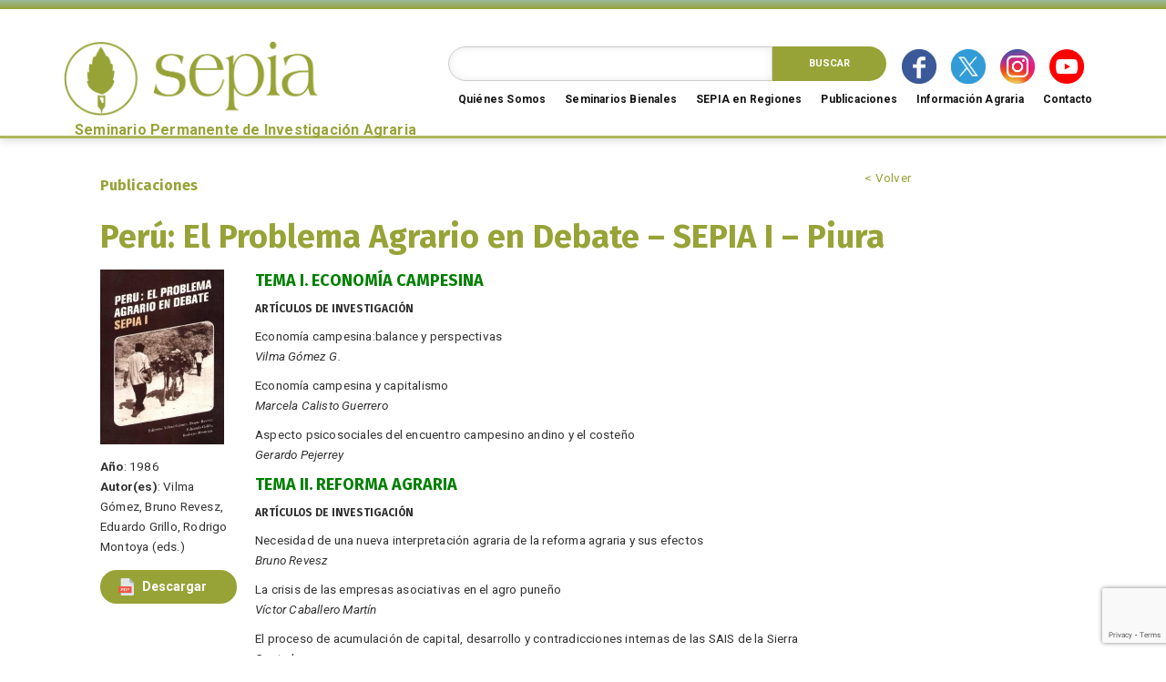

--- FILE ---
content_type: text/html; charset=UTF-8
request_url: https://sepia.org.pe/publicaciones/peru-el-problema-agrario-en-debate-sepia-i-piura-1985/
body_size: 11410
content:
<!DOCTYPE html>
<!--  This site was created in Webflow. http://www.webflow.com  -->
<!--  Last Published: Tue May 29 2018 19:02:56 GMT+0000 (UTC)  -->
<html data-wf-page="5a455dad8192d400018f463a" data-wf-site="5a455dad8192d400018f4639">
<head>
  <meta charset="utf-8">
      
  <meta content="width=device-width, initial-scale=1" name="viewport">
  <meta content="Webflow" name="generator">
  <link href="https://sepia.org.pe/wp-content/themes/sepia-template/css/normalize.css" rel="stylesheet" type="text/css">
  <link href="https://sepia.org.pe/wp-content/themes/sepia-template/css/webflow.css" rel="stylesheet" type="text/css">
  <link href="https://sepia.org.pe/wp-content/themes/sepia-template/css/sepia.webflow.min.css" rel="stylesheet" type="text/css">
  <link href="https://sepia.org.pe/wp-content/themes/sepia-template/css/personalizado.css" rel="stylesheet" type="text/css">

  <script src="https://ajax.googleapis.com/ajax/libs/webfont/1.4.7/webfont.js" type="text/javascript"></script>
  <link href="https://fonts.googleapis.com/css?family=Fira+Sans:500,700,800|Roboto:400,400i,700,700i" rel="stylesheet">

  <!-- [if lt IE 9]><script src="https://cdnjs.cloudflare.com/ajax/libs/html5shiv/3.7.3/html5shiv.min.js" type="text/javascript"></script><![endif] -->
  <script type="text/javascript">!function(o,c){var n=c.documentElement,t=" w-mod-";n.className+=t+"js",("ontouchstart"in o||o.DocumentTouch&&c instanceof DocumentTouch)&&(n.className+=t+"touch")}(window,document);</script>
  <link rel="apple-touch-icon" sizes="57x57" href="https://sepia.org.pe/wp-content/themes/sepia-template/apple-icon-57x57.png">
  <link rel="apple-touch-icon" sizes="60x60" href="https://sepia.org.pe/wp-content/themes/sepia-template/apple-icon-60x60.png">
  <link rel="apple-touch-icon" sizes="72x72" href="https://sepia.org.pe/wp-content/themes/sepia-template/apple-icon-72x72.png">
  <link rel="apple-touch-icon" sizes="76x76" href="https://sepia.org.pe/wp-content/themes/sepia-template/apple-icon-76x76.png">
  <link rel="apple-touch-icon" sizes="114x114" href="https://sepia.org.pe/wp-content/themes/sepia-template/apple-icon-114x114.png">
  <link rel="apple-touch-icon" sizes="120x120" href="https://sepia.org.pe/wp-content/themes/sepia-template/apple-icon-120x120.png">
  <link rel="apple-touch-icon" sizes="144x144" href="https://sepia.org.pe/wp-content/themes/sepia-template/apple-icon-144x144.png">
  <link rel="apple-touch-icon" sizes="152x152" href="https://sepia.org.pe/wp-content/themes/sepia-template/apple-icon-152x152.png">
  <link rel="apple-touch-icon" sizes="180x180" href="https://sepia.org.pe/wp-content/themes/sepia-template/apple-icon-180x180.png">
  <link rel="icon" type="image/png" sizes="192x192"  href="https://sepia.org.pe/wp-content/themes/sepia-template/android-icon-192x192.png">
  <link rel="icon" type="image/png" sizes="32x32" href="https://sepia.org.pe/wp-content/themes/sepia-template/favicon-32x32.png">
  <link rel="icon" type="image/png" sizes="96x96" href="https://sepia.org.pe/wp-content/themes/sepia-template/favicon-96x96.png">
  <link rel="icon" type="image/png" sizes="16x16" href="https://sepia.org.pe/wp-content/themes/sepia-template/favicon-16x16.png">
  <link rel="manifest" href="/manifest.json">
  <meta name="msapplication-TileColor" content="#ffffff">
  <meta name="msapplication-TileImage" content="https://sepia.org.pe/wp-content/themes/sepia-template/ms-icon-144x144.png">
  <meta name="theme-color" content="#ffffff">
	
	<style>img:is([sizes="auto" i], [sizes^="auto," i]) { contain-intrinsic-size: 3000px 1500px }</style>
	
		<!-- All in One SEO 4.8.9 - aioseo.com -->
		<title>Perú: El Problema Agrario en Debate – SEPIA I – Piura - SEPIA</title>
	<meta name="description" content="En su primera edición realizada en Piura en 1985 se tomaron cuatro temas principales: economía campesina, potencialidad y limitaciones; cambios tecnológicos, fuentes y consecuencias para el desarrollo; reforma agraria, formas de organización productiva y estructura agraria; y finalmente, movimientos campesinos, viejas y nuevas formas. Esta reunión se realizó con la colaboración del Centro de Investigación y Promoción del Campesinado (CIPCA), y contó con el apoyo de FOMCIENCIAS y CONCYTEC." />
	<meta name="robots" content="max-image-preview:large" />
	<meta name="author" content="Ana María Vela"/>
	<link rel="canonical" href="https://sepia.org.pe/publicaciones/peru-el-problema-agrario-en-debate-sepia-i-piura-1985/" />
	<meta name="generator" content="All in One SEO (AIOSEO) 4.8.9" />
		<meta property="og:locale" content="es_ES" />
		<meta property="og:site_name" content="SEPIA - Seminario Permanente de Investigación Agraria" />
		<meta property="og:type" content="article" />
		<meta property="og:title" content="Perú: El Problema Agrario en Debate – SEPIA I – Piura - SEPIA" />
		<meta property="og:description" content="En su primera edición realizada en Piura en 1985 se tomaron cuatro temas principales: economía campesina, potencialidad y limitaciones; cambios tecnológicos, fuentes y consecuencias para el desarrollo; reforma agraria, formas de organización productiva y estructura agraria; y finalmente, movimientos campesinos, viejas y nuevas formas. Esta reunión se realizó con la colaboración del Centro de Investigación y Promoción del Campesinado (CIPCA), y contó con el apoyo de FOMCIENCIAS y CONCYTEC." />
		<meta property="og:url" content="https://sepia.org.pe/publicaciones/peru-el-problema-agrario-en-debate-sepia-i-piura-1985/" />
		<meta property="article:published_time" content="2018-07-24T17:53:13+00:00" />
		<meta property="article:modified_time" content="2018-08-09T06:18:27+00:00" />
		<meta name="twitter:card" content="summary_large_image" />
		<meta name="twitter:title" content="Perú: El Problema Agrario en Debate – SEPIA I – Piura - SEPIA" />
		<meta name="twitter:description" content="En su primera edición realizada en Piura en 1985 se tomaron cuatro temas principales: economía campesina, potencialidad y limitaciones; cambios tecnológicos, fuentes y consecuencias para el desarrollo; reforma agraria, formas de organización productiva y estructura agraria; y finalmente, movimientos campesinos, viejas y nuevas formas. Esta reunión se realizó con la colaboración del Centro de Investigación y Promoción del Campesinado (CIPCA), y contó con el apoyo de FOMCIENCIAS y CONCYTEC." />
		<script type="application/ld+json" class="aioseo-schema">
			{"@context":"https:\/\/schema.org","@graph":[{"@type":"BreadcrumbList","@id":"https:\/\/sepia.org.pe\/publicaciones\/peru-el-problema-agrario-en-debate-sepia-i-piura-1985\/#breadcrumblist","itemListElement":[{"@type":"ListItem","@id":"https:\/\/sepia.org.pe#listItem","position":1,"name":"Home","item":"https:\/\/sepia.org.pe","nextItem":{"@type":"ListItem","@id":"https:\/\/sepia.org.pe\/publicaciones\/#listItem","name":"Publicaciones"}},{"@type":"ListItem","@id":"https:\/\/sepia.org.pe\/publicaciones\/#listItem","position":2,"name":"Publicaciones","item":"https:\/\/sepia.org.pe\/publicaciones\/","nextItem":{"@type":"ListItem","@id":"https:\/\/sepia.org.pe\/tipo-publicacion\/libro\/#listItem","name":"Libro"},"previousItem":{"@type":"ListItem","@id":"https:\/\/sepia.org.pe#listItem","name":"Home"}},{"@type":"ListItem","@id":"https:\/\/sepia.org.pe\/tipo-publicacion\/libro\/#listItem","position":3,"name":"Libro","item":"https:\/\/sepia.org.pe\/tipo-publicacion\/libro\/","nextItem":{"@type":"ListItem","@id":"https:\/\/sepia.org.pe\/publicaciones\/peru-el-problema-agrario-en-debate-sepia-i-piura-1985\/#listItem","name":"Per\u00fa: El Problema Agrario en Debate &#8211; SEPIA I &#8211; Piura"},"previousItem":{"@type":"ListItem","@id":"https:\/\/sepia.org.pe\/publicaciones\/#listItem","name":"Publicaciones"}},{"@type":"ListItem","@id":"https:\/\/sepia.org.pe\/publicaciones\/peru-el-problema-agrario-en-debate-sepia-i-piura-1985\/#listItem","position":4,"name":"Per\u00fa: El Problema Agrario en Debate &#8211; SEPIA I &#8211; Piura","previousItem":{"@type":"ListItem","@id":"https:\/\/sepia.org.pe\/tipo-publicacion\/libro\/#listItem","name":"Libro"}}]},{"@type":"Organization","@id":"https:\/\/sepia.org.pe\/#organization","name":"SEPIA","description":"Seminario Permanente de Investigaci\u00f3n Agraria","url":"https:\/\/sepia.org.pe\/","logo":{"@type":"ImageObject","url":"https:\/\/sepia.org.pe\/wp-content\/uploads\/2022\/11\/logo-sepia-noticias.jpg","@id":"https:\/\/sepia.org.pe\/publicaciones\/peru-el-problema-agrario-en-debate-sepia-i-piura-1985\/#organizationLogo","width":383,"height":437},"image":{"@id":"https:\/\/sepia.org.pe\/publicaciones\/peru-el-problema-agrario-en-debate-sepia-i-piura-1985\/#organizationLogo"}},{"@type":"Person","@id":"https:\/\/sepia.org.pe\/author\/nani\/#author","url":"https:\/\/sepia.org.pe\/author\/nani\/","name":"Ana Mar\u00eda Vela","image":{"@type":"ImageObject","@id":"https:\/\/sepia.org.pe\/publicaciones\/peru-el-problema-agrario-en-debate-sepia-i-piura-1985\/#authorImage","url":"https:\/\/secure.gravatar.com\/avatar\/641b3bf53189efdec498db4a093262eb6d2709c54319a82facdf505623fb9502?s=96&d=mm&r=g","width":96,"height":96,"caption":"Ana Mar\u00eda Vela"}},{"@type":"WebPage","@id":"https:\/\/sepia.org.pe\/publicaciones\/peru-el-problema-agrario-en-debate-sepia-i-piura-1985\/#webpage","url":"https:\/\/sepia.org.pe\/publicaciones\/peru-el-problema-agrario-en-debate-sepia-i-piura-1985\/","name":"Per\u00fa: El Problema Agrario en Debate \u2013 SEPIA I \u2013 Piura - SEPIA","description":"En su primera edici\u00f3n realizada en Piura en 1985 se tomaron cuatro temas principales: econom\u00eda campesina, potencialidad y limitaciones; cambios tecnol\u00f3gicos, fuentes y consecuencias para el desarrollo; reforma agraria, formas de organizaci\u00f3n productiva y estructura agraria; y finalmente, movimientos campesinos, viejas y nuevas formas. Esta reuni\u00f3n se realiz\u00f3 con la colaboraci\u00f3n del Centro de Investigaci\u00f3n y Promoci\u00f3n del Campesinado (CIPCA), y cont\u00f3 con el apoyo de FOMCIENCIAS y CONCYTEC.","inLanguage":"es-ES","isPartOf":{"@id":"https:\/\/sepia.org.pe\/#website"},"breadcrumb":{"@id":"https:\/\/sepia.org.pe\/publicaciones\/peru-el-problema-agrario-en-debate-sepia-i-piura-1985\/#breadcrumblist"},"author":{"@id":"https:\/\/sepia.org.pe\/author\/nani\/#author"},"creator":{"@id":"https:\/\/sepia.org.pe\/author\/nani\/#author"},"image":{"@type":"ImageObject","url":"https:\/\/sepia.org.pe\/wp-content\/uploads\/2018\/07\/sepia-i.jpg","@id":"https:\/\/sepia.org.pe\/publicaciones\/peru-el-problema-agrario-en-debate-sepia-i-piura-1985\/#mainImage","width":136,"height":192},"primaryImageOfPage":{"@id":"https:\/\/sepia.org.pe\/publicaciones\/peru-el-problema-agrario-en-debate-sepia-i-piura-1985\/#mainImage"},"datePublished":"2018-07-24T12:53:13-05:00","dateModified":"2018-08-09T01:18:27-05:00"},{"@type":"WebSite","@id":"https:\/\/sepia.org.pe\/#website","url":"https:\/\/sepia.org.pe\/","name":"SEPIA","description":"Seminario Permanente de Investigaci\u00f3n Agraria","inLanguage":"es-ES","publisher":{"@id":"https:\/\/sepia.org.pe\/#organization"}}]}
		</script>
		<!-- All in One SEO -->

<link rel="alternate" type="application/rss+xml" title="SEPIA &raquo; Comentario Perú: El Problema Agrario en Debate &#8211; SEPIA I &#8211; Piura del feed" href="https://sepia.org.pe/publicaciones/peru-el-problema-agrario-en-debate-sepia-i-piura-1985/feed/" />
<script type="text/javascript">
/* <![CDATA[ */
window._wpemojiSettings = {"baseUrl":"https:\/\/s.w.org\/images\/core\/emoji\/16.0.1\/72x72\/","ext":".png","svgUrl":"https:\/\/s.w.org\/images\/core\/emoji\/16.0.1\/svg\/","svgExt":".svg","source":{"concatemoji":"https:\/\/sepia.org.pe\/wp-includes\/js\/wp-emoji-release.min.js?ver=6.8.3"}};
/*! This file is auto-generated */
!function(s,n){var o,i,e;function c(e){try{var t={supportTests:e,timestamp:(new Date).valueOf()};sessionStorage.setItem(o,JSON.stringify(t))}catch(e){}}function p(e,t,n){e.clearRect(0,0,e.canvas.width,e.canvas.height),e.fillText(t,0,0);var t=new Uint32Array(e.getImageData(0,0,e.canvas.width,e.canvas.height).data),a=(e.clearRect(0,0,e.canvas.width,e.canvas.height),e.fillText(n,0,0),new Uint32Array(e.getImageData(0,0,e.canvas.width,e.canvas.height).data));return t.every(function(e,t){return e===a[t]})}function u(e,t){e.clearRect(0,0,e.canvas.width,e.canvas.height),e.fillText(t,0,0);for(var n=e.getImageData(16,16,1,1),a=0;a<n.data.length;a++)if(0!==n.data[a])return!1;return!0}function f(e,t,n,a){switch(t){case"flag":return n(e,"\ud83c\udff3\ufe0f\u200d\u26a7\ufe0f","\ud83c\udff3\ufe0f\u200b\u26a7\ufe0f")?!1:!n(e,"\ud83c\udde8\ud83c\uddf6","\ud83c\udde8\u200b\ud83c\uddf6")&&!n(e,"\ud83c\udff4\udb40\udc67\udb40\udc62\udb40\udc65\udb40\udc6e\udb40\udc67\udb40\udc7f","\ud83c\udff4\u200b\udb40\udc67\u200b\udb40\udc62\u200b\udb40\udc65\u200b\udb40\udc6e\u200b\udb40\udc67\u200b\udb40\udc7f");case"emoji":return!a(e,"\ud83e\udedf")}return!1}function g(e,t,n,a){var r="undefined"!=typeof WorkerGlobalScope&&self instanceof WorkerGlobalScope?new OffscreenCanvas(300,150):s.createElement("canvas"),o=r.getContext("2d",{willReadFrequently:!0}),i=(o.textBaseline="top",o.font="600 32px Arial",{});return e.forEach(function(e){i[e]=t(o,e,n,a)}),i}function t(e){var t=s.createElement("script");t.src=e,t.defer=!0,s.head.appendChild(t)}"undefined"!=typeof Promise&&(o="wpEmojiSettingsSupports",i=["flag","emoji"],n.supports={everything:!0,everythingExceptFlag:!0},e=new Promise(function(e){s.addEventListener("DOMContentLoaded",e,{once:!0})}),new Promise(function(t){var n=function(){try{var e=JSON.parse(sessionStorage.getItem(o));if("object"==typeof e&&"number"==typeof e.timestamp&&(new Date).valueOf()<e.timestamp+604800&&"object"==typeof e.supportTests)return e.supportTests}catch(e){}return null}();if(!n){if("undefined"!=typeof Worker&&"undefined"!=typeof OffscreenCanvas&&"undefined"!=typeof URL&&URL.createObjectURL&&"undefined"!=typeof Blob)try{var e="postMessage("+g.toString()+"("+[JSON.stringify(i),f.toString(),p.toString(),u.toString()].join(",")+"));",a=new Blob([e],{type:"text/javascript"}),r=new Worker(URL.createObjectURL(a),{name:"wpTestEmojiSupports"});return void(r.onmessage=function(e){c(n=e.data),r.terminate(),t(n)})}catch(e){}c(n=g(i,f,p,u))}t(n)}).then(function(e){for(var t in e)n.supports[t]=e[t],n.supports.everything=n.supports.everything&&n.supports[t],"flag"!==t&&(n.supports.everythingExceptFlag=n.supports.everythingExceptFlag&&n.supports[t]);n.supports.everythingExceptFlag=n.supports.everythingExceptFlag&&!n.supports.flag,n.DOMReady=!1,n.readyCallback=function(){n.DOMReady=!0}}).then(function(){return e}).then(function(){var e;n.supports.everything||(n.readyCallback(),(e=n.source||{}).concatemoji?t(e.concatemoji):e.wpemoji&&e.twemoji&&(t(e.twemoji),t(e.wpemoji)))}))}((window,document),window._wpemojiSettings);
/* ]]> */
</script>
<style id='wp-emoji-styles-inline-css' type='text/css'>

	img.wp-smiley, img.emoji {
		display: inline !important;
		border: none !important;
		box-shadow: none !important;
		height: 1em !important;
		width: 1em !important;
		margin: 0 0.07em !important;
		vertical-align: -0.1em !important;
		background: none !important;
		padding: 0 !important;
	}
</style>
<link rel='stylesheet' id='wp-block-library-css' href='https://sepia.org.pe/wp-includes/css/dist/block-library/style.min.css?ver=6.8.3' type='text/css' media='all' />
<style id='classic-theme-styles-inline-css' type='text/css'>
/*! This file is auto-generated */
.wp-block-button__link{color:#fff;background-color:#32373c;border-radius:9999px;box-shadow:none;text-decoration:none;padding:calc(.667em + 2px) calc(1.333em + 2px);font-size:1.125em}.wp-block-file__button{background:#32373c;color:#fff;text-decoration:none}
</style>
<style id='global-styles-inline-css' type='text/css'>
:root{--wp--preset--aspect-ratio--square: 1;--wp--preset--aspect-ratio--4-3: 4/3;--wp--preset--aspect-ratio--3-4: 3/4;--wp--preset--aspect-ratio--3-2: 3/2;--wp--preset--aspect-ratio--2-3: 2/3;--wp--preset--aspect-ratio--16-9: 16/9;--wp--preset--aspect-ratio--9-16: 9/16;--wp--preset--color--black: #000000;--wp--preset--color--cyan-bluish-gray: #abb8c3;--wp--preset--color--white: #ffffff;--wp--preset--color--pale-pink: #f78da7;--wp--preset--color--vivid-red: #cf2e2e;--wp--preset--color--luminous-vivid-orange: #ff6900;--wp--preset--color--luminous-vivid-amber: #fcb900;--wp--preset--color--light-green-cyan: #7bdcb5;--wp--preset--color--vivid-green-cyan: #00d084;--wp--preset--color--pale-cyan-blue: #8ed1fc;--wp--preset--color--vivid-cyan-blue: #0693e3;--wp--preset--color--vivid-purple: #9b51e0;--wp--preset--gradient--vivid-cyan-blue-to-vivid-purple: linear-gradient(135deg,rgba(6,147,227,1) 0%,rgb(155,81,224) 100%);--wp--preset--gradient--light-green-cyan-to-vivid-green-cyan: linear-gradient(135deg,rgb(122,220,180) 0%,rgb(0,208,130) 100%);--wp--preset--gradient--luminous-vivid-amber-to-luminous-vivid-orange: linear-gradient(135deg,rgba(252,185,0,1) 0%,rgba(255,105,0,1) 100%);--wp--preset--gradient--luminous-vivid-orange-to-vivid-red: linear-gradient(135deg,rgba(255,105,0,1) 0%,rgb(207,46,46) 100%);--wp--preset--gradient--very-light-gray-to-cyan-bluish-gray: linear-gradient(135deg,rgb(238,238,238) 0%,rgb(169,184,195) 100%);--wp--preset--gradient--cool-to-warm-spectrum: linear-gradient(135deg,rgb(74,234,220) 0%,rgb(151,120,209) 20%,rgb(207,42,186) 40%,rgb(238,44,130) 60%,rgb(251,105,98) 80%,rgb(254,248,76) 100%);--wp--preset--gradient--blush-light-purple: linear-gradient(135deg,rgb(255,206,236) 0%,rgb(152,150,240) 100%);--wp--preset--gradient--blush-bordeaux: linear-gradient(135deg,rgb(254,205,165) 0%,rgb(254,45,45) 50%,rgb(107,0,62) 100%);--wp--preset--gradient--luminous-dusk: linear-gradient(135deg,rgb(255,203,112) 0%,rgb(199,81,192) 50%,rgb(65,88,208) 100%);--wp--preset--gradient--pale-ocean: linear-gradient(135deg,rgb(255,245,203) 0%,rgb(182,227,212) 50%,rgb(51,167,181) 100%);--wp--preset--gradient--electric-grass: linear-gradient(135deg,rgb(202,248,128) 0%,rgb(113,206,126) 100%);--wp--preset--gradient--midnight: linear-gradient(135deg,rgb(2,3,129) 0%,rgb(40,116,252) 100%);--wp--preset--font-size--small: 13px;--wp--preset--font-size--medium: 20px;--wp--preset--font-size--large: 36px;--wp--preset--font-size--x-large: 42px;--wp--preset--spacing--20: 0.44rem;--wp--preset--spacing--30: 0.67rem;--wp--preset--spacing--40: 1rem;--wp--preset--spacing--50: 1.5rem;--wp--preset--spacing--60: 2.25rem;--wp--preset--spacing--70: 3.38rem;--wp--preset--spacing--80: 5.06rem;--wp--preset--shadow--natural: 6px 6px 9px rgba(0, 0, 0, 0.2);--wp--preset--shadow--deep: 12px 12px 50px rgba(0, 0, 0, 0.4);--wp--preset--shadow--sharp: 6px 6px 0px rgba(0, 0, 0, 0.2);--wp--preset--shadow--outlined: 6px 6px 0px -3px rgba(255, 255, 255, 1), 6px 6px rgba(0, 0, 0, 1);--wp--preset--shadow--crisp: 6px 6px 0px rgba(0, 0, 0, 1);}:where(.is-layout-flex){gap: 0.5em;}:where(.is-layout-grid){gap: 0.5em;}body .is-layout-flex{display: flex;}.is-layout-flex{flex-wrap: wrap;align-items: center;}.is-layout-flex > :is(*, div){margin: 0;}body .is-layout-grid{display: grid;}.is-layout-grid > :is(*, div){margin: 0;}:where(.wp-block-columns.is-layout-flex){gap: 2em;}:where(.wp-block-columns.is-layout-grid){gap: 2em;}:where(.wp-block-post-template.is-layout-flex){gap: 1.25em;}:where(.wp-block-post-template.is-layout-grid){gap: 1.25em;}.has-black-color{color: var(--wp--preset--color--black) !important;}.has-cyan-bluish-gray-color{color: var(--wp--preset--color--cyan-bluish-gray) !important;}.has-white-color{color: var(--wp--preset--color--white) !important;}.has-pale-pink-color{color: var(--wp--preset--color--pale-pink) !important;}.has-vivid-red-color{color: var(--wp--preset--color--vivid-red) !important;}.has-luminous-vivid-orange-color{color: var(--wp--preset--color--luminous-vivid-orange) !important;}.has-luminous-vivid-amber-color{color: var(--wp--preset--color--luminous-vivid-amber) !important;}.has-light-green-cyan-color{color: var(--wp--preset--color--light-green-cyan) !important;}.has-vivid-green-cyan-color{color: var(--wp--preset--color--vivid-green-cyan) !important;}.has-pale-cyan-blue-color{color: var(--wp--preset--color--pale-cyan-blue) !important;}.has-vivid-cyan-blue-color{color: var(--wp--preset--color--vivid-cyan-blue) !important;}.has-vivid-purple-color{color: var(--wp--preset--color--vivid-purple) !important;}.has-black-background-color{background-color: var(--wp--preset--color--black) !important;}.has-cyan-bluish-gray-background-color{background-color: var(--wp--preset--color--cyan-bluish-gray) !important;}.has-white-background-color{background-color: var(--wp--preset--color--white) !important;}.has-pale-pink-background-color{background-color: var(--wp--preset--color--pale-pink) !important;}.has-vivid-red-background-color{background-color: var(--wp--preset--color--vivid-red) !important;}.has-luminous-vivid-orange-background-color{background-color: var(--wp--preset--color--luminous-vivid-orange) !important;}.has-luminous-vivid-amber-background-color{background-color: var(--wp--preset--color--luminous-vivid-amber) !important;}.has-light-green-cyan-background-color{background-color: var(--wp--preset--color--light-green-cyan) !important;}.has-vivid-green-cyan-background-color{background-color: var(--wp--preset--color--vivid-green-cyan) !important;}.has-pale-cyan-blue-background-color{background-color: var(--wp--preset--color--pale-cyan-blue) !important;}.has-vivid-cyan-blue-background-color{background-color: var(--wp--preset--color--vivid-cyan-blue) !important;}.has-vivid-purple-background-color{background-color: var(--wp--preset--color--vivid-purple) !important;}.has-black-border-color{border-color: var(--wp--preset--color--black) !important;}.has-cyan-bluish-gray-border-color{border-color: var(--wp--preset--color--cyan-bluish-gray) !important;}.has-white-border-color{border-color: var(--wp--preset--color--white) !important;}.has-pale-pink-border-color{border-color: var(--wp--preset--color--pale-pink) !important;}.has-vivid-red-border-color{border-color: var(--wp--preset--color--vivid-red) !important;}.has-luminous-vivid-orange-border-color{border-color: var(--wp--preset--color--luminous-vivid-orange) !important;}.has-luminous-vivid-amber-border-color{border-color: var(--wp--preset--color--luminous-vivid-amber) !important;}.has-light-green-cyan-border-color{border-color: var(--wp--preset--color--light-green-cyan) !important;}.has-vivid-green-cyan-border-color{border-color: var(--wp--preset--color--vivid-green-cyan) !important;}.has-pale-cyan-blue-border-color{border-color: var(--wp--preset--color--pale-cyan-blue) !important;}.has-vivid-cyan-blue-border-color{border-color: var(--wp--preset--color--vivid-cyan-blue) !important;}.has-vivid-purple-border-color{border-color: var(--wp--preset--color--vivid-purple) !important;}.has-vivid-cyan-blue-to-vivid-purple-gradient-background{background: var(--wp--preset--gradient--vivid-cyan-blue-to-vivid-purple) !important;}.has-light-green-cyan-to-vivid-green-cyan-gradient-background{background: var(--wp--preset--gradient--light-green-cyan-to-vivid-green-cyan) !important;}.has-luminous-vivid-amber-to-luminous-vivid-orange-gradient-background{background: var(--wp--preset--gradient--luminous-vivid-amber-to-luminous-vivid-orange) !important;}.has-luminous-vivid-orange-to-vivid-red-gradient-background{background: var(--wp--preset--gradient--luminous-vivid-orange-to-vivid-red) !important;}.has-very-light-gray-to-cyan-bluish-gray-gradient-background{background: var(--wp--preset--gradient--very-light-gray-to-cyan-bluish-gray) !important;}.has-cool-to-warm-spectrum-gradient-background{background: var(--wp--preset--gradient--cool-to-warm-spectrum) !important;}.has-blush-light-purple-gradient-background{background: var(--wp--preset--gradient--blush-light-purple) !important;}.has-blush-bordeaux-gradient-background{background: var(--wp--preset--gradient--blush-bordeaux) !important;}.has-luminous-dusk-gradient-background{background: var(--wp--preset--gradient--luminous-dusk) !important;}.has-pale-ocean-gradient-background{background: var(--wp--preset--gradient--pale-ocean) !important;}.has-electric-grass-gradient-background{background: var(--wp--preset--gradient--electric-grass) !important;}.has-midnight-gradient-background{background: var(--wp--preset--gradient--midnight) !important;}.has-small-font-size{font-size: var(--wp--preset--font-size--small) !important;}.has-medium-font-size{font-size: var(--wp--preset--font-size--medium) !important;}.has-large-font-size{font-size: var(--wp--preset--font-size--large) !important;}.has-x-large-font-size{font-size: var(--wp--preset--font-size--x-large) !important;}
:where(.wp-block-post-template.is-layout-flex){gap: 1.25em;}:where(.wp-block-post-template.is-layout-grid){gap: 1.25em;}
:where(.wp-block-columns.is-layout-flex){gap: 2em;}:where(.wp-block-columns.is-layout-grid){gap: 2em;}
:root :where(.wp-block-pullquote){font-size: 1.5em;line-height: 1.6;}
</style>
<link rel='stylesheet' id='pb_animate-css' href='https://sepia.org.pe/wp-content/plugins/ays-popup-box/public/css/animate.css?ver=5.5.9' type='text/css' media='all' />
<link rel='stylesheet' id='contact-form-7-css' href='https://sepia.org.pe/wp-content/plugins/contact-form-7/includes/css/styles.css?ver=6.1.3' type='text/css' media='all' />
<link rel='stylesheet' id='wp-pagenavi-css' href='https://sepia.org.pe/wp-content/plugins/wp-pagenavi/pagenavi-css.css?ver=2.70' type='text/css' media='all' />
<script type="text/javascript" src="https://sepia.org.pe/wp-includes/js/jquery/jquery.min.js?ver=3.7.1" id="jquery-core-js"></script>
<script type="text/javascript" src="https://sepia.org.pe/wp-includes/js/jquery/jquery-migrate.min.js?ver=3.4.1" id="jquery-migrate-js"></script>
<script type="text/javascript" id="ays-pb-js-extra">
/* <![CDATA[ */
var pbLocalizeObj = {"ajax":"https:\/\/sepia.org.pe\/wp-admin\/admin-ajax.php","seconds":"seconds","thisWillClose":"This will close in","icons":{"close_icon":"<svg class=\"ays_pb_material_close_icon\" xmlns=\"https:\/\/www.w3.org\/2000\/svg\" height=\"36px\" viewBox=\"0 0 24 24\" width=\"36px\" fill=\"#000000\" alt=\"Pop-up Close\"><path d=\"M0 0h24v24H0z\" fill=\"none\"\/><path d=\"M19 6.41L17.59 5 12 10.59 6.41 5 5 6.41 10.59 12 5 17.59 6.41 19 12 13.41 17.59 19 19 17.59 13.41 12z\"\/><\/svg>","close_circle_icon":"<svg class=\"ays_pb_material_close_circle_icon\" xmlns=\"https:\/\/www.w3.org\/2000\/svg\" height=\"24\" viewBox=\"0 0 24 24\" width=\"36\" alt=\"Pop-up Close\"><path d=\"M0 0h24v24H0z\" fill=\"none\"\/><path d=\"M12 2C6.47 2 2 6.47 2 12s4.47 10 10 10 10-4.47 10-10S17.53 2 12 2zm5 13.59L15.59 17 12 13.41 8.41 17 7 15.59 10.59 12 7 8.41 8.41 7 12 10.59 15.59 7 17 8.41 13.41 12 17 15.59z\"\/><\/svg>","volume_up_icon":"<svg class=\"ays_pb_fa_volume\" xmlns=\"https:\/\/www.w3.org\/2000\/svg\" height=\"24\" viewBox=\"0 0 24 24\" width=\"36\"><path d=\"M0 0h24v24H0z\" fill=\"none\"\/><path d=\"M3 9v6h4l5 5V4L7 9H3zm13.5 3c0-1.77-1.02-3.29-2.5-4.03v8.05c1.48-.73 2.5-2.25 2.5-4.02zM14 3.23v2.06c2.89.86 5 3.54 5 6.71s-2.11 5.85-5 6.71v2.06c4.01-.91 7-4.49 7-8.77s-2.99-7.86-7-8.77z\"\/><\/svg>","volume_mute_icon":"<svg xmlns=\"https:\/\/www.w3.org\/2000\/svg\" height=\"24\" viewBox=\"0 0 24 24\" width=\"24\"><path d=\"M0 0h24v24H0z\" fill=\"none\"\/><path d=\"M7 9v6h4l5 5V4l-5 5H7z\"\/><\/svg>"}};
/* ]]> */
</script>
<script type="text/javascript" src="https://sepia.org.pe/wp-content/plugins/ays-popup-box/public/js/ays-pb-public.js?ver=5.5.9" id="ays-pb-js"></script>
<link rel="https://api.w.org/" href="https://sepia.org.pe/wp-json/" /><link rel="EditURI" type="application/rsd+xml" title="RSD" href="https://sepia.org.pe/xmlrpc.php?rsd" />
<meta name="generator" content="WordPress 6.8.3" />
<link rel='shortlink' href='https://sepia.org.pe/?p=151' />
<link rel="alternate" title="oEmbed (JSON)" type="application/json+oembed" href="https://sepia.org.pe/wp-json/oembed/1.0/embed?url=https%3A%2F%2Fsepia.org.pe%2Fpublicaciones%2Fperu-el-problema-agrario-en-debate-sepia-i-piura-1985%2F" />
<link rel="alternate" title="oEmbed (XML)" type="text/xml+oembed" href="https://sepia.org.pe/wp-json/oembed/1.0/embed?url=https%3A%2F%2Fsepia.org.pe%2Fpublicaciones%2Fperu-el-problema-agrario-en-debate-sepia-i-piura-1985%2F&#038;format=xml" />
<div id="fb-root"></div>
<script>(function(d, s, id) {
  var js, fjs = d.getElementsByTagName(s)[0];
  if (d.getElementById(id)) return;
  js = d.createElement(s); js.id = id;
  js.src = 'https://connect.facebook.net/es_LA/sdk.js#xfbml=1&version=v3.1&appId=287384147945507&autoLogAppEvents=1';
  fjs.parentNode.insertBefore(js, fjs);
}(document, 'script', 'facebook-jssdk'));</script>
</head>
<body>
  <div data-collapse="small" data-animation="default" data-duration="400" id="header-tablet" class="navbar w-nav">
    <div class="header_cool"></div>
    <div class="container container_header w-container">
      <a href="https://sepia.org.pe" class="brand brand_link w-nav-brand">
        <div class="brand-logo-txt">Seminario Permanente de Investigación Agraria</div><img src="https://sepia.org.pe/wp-content/themes/sepia-template/images/Sepia.png" width="257" sizes="(max-width: 767px) 173px, (max-width: 991px) 140px, 257px" class="brand-logo-img"></a>
      <div class="block_header w-clearfix">
        <div class="block_search">
          <form action="https://sepia.org.pe" method="get" class="form_search w-clearfix w-form">
			  <input type="search" class="search_text w-input" maxlength="256" name="s" id="s" required="">
			  <input type="submit" value="Buscar" class="button form_search_btn w-button">
			  <input type="hidden" id="paginapadre" name="paginapadre" value="home">
		  </form>
        </div>
        <div class="header_redes">
			<a href="https://www.facebook.com/Seminario-Permanente-de-Investigaci%C3%B3n-Agraria-154275231286232/" target="_blank" class="icon icon1 w-inline-block"></a>
			<a href="https://twitter.com/SEPIARural" target="_blank" class="icon icon2 w-inline-block"></a>
			<a href="https://www.youtube.com/user/sepiaperu" target="_blank" class="icon icon3 w-inline-block"></a>
			<!--<a href="https://www.linkedin.com/" target="_blank" class="icon icon4 w-inline-block"></a>-->
		  </div>
        <div class="menu-button w-nav-button">
          <div class="toggle_icon w-icon-nav-menu"></div>
        </div>
      </div>
    </div>
    <div class="header_section_nav">
      <nav role="navigation" class="nav-menu w-clearfix w-nav-menu">
        <div class="nav_menu_list">
		<a href="https://sepia.org.pe/quienes-somos/" class="nav-link w-nav-link" style="max-width: 1080px;">Quiénes Somos</a>
		<a href="https://sepia.org.pe/sepia-xxi-oxapampa-2025/" class="nav-link w-nav-link" style="max-width: 1080px;">Seminarios Bienales</a>
		<a href="https://sepia.org.pe/sepia-en-regiones/" class="nav-link w-nav-link" style="max-width: 1080px;">SEPIA en Regiones</a>
		<a href="https://sepia.org.pe/publicaciones" class="nav-link w-nav-link" style="max-width: 1080px;">Publicaciones</a>
		<a href="https://sepia.org.pe/informacion-agraria/" class="nav-link w-nav-link" style="max-width: 1080px;">Información Agraria</a>
		<a href="https://sepia.org.pe/contacto" class="nav-link w-nav-link" style="max-width: 1080px;">Contacto</a>
		</div>
      </nav>
    </div>
  <div class="w-nav-overlay" data-wf-ignore=""></div>
  </div>
  <div id="contenedor_padre_header" data-collapse="small" data-animation="default" data-duration="400" class="navbar w-nav" style="border-bottom: 3px solid #adb859;">
    <div class="header_cool"></div>
    <div class="header-personalizado w-container container">
      <a href="https://sepia.org.pe" class="brand brand_link w-nav-brand">
        <img src="https://sepia.org.pe/wp-content/themes/sepia-template/images/Sepia.png" class="brand-logo-img imagen-logo-personalizado">
        <p class="brand-logo-txt texto-logo-personalizado">Seminario Permanente de Investigación Agraria</p>
      </a>
        <div class="menu-button w-nav-button">
              <div class="toggle_icon w-icon-nav-menu"></div>
            </div>
        <div class="menu-y-busqueda" style="padding-top: 0;">
          <div class="block_header w-clearfix" style="display: flex; width: 100%; margin-left: 0px; align-items: center;">
            <div class="block_search">
              <form action="https://sepia.org.pe" method="get" class="form_search w-clearfix w-form">
                <input type="search" class="search_text w-input" maxlength="256" name="s" id="s" required="">
                <input type="submit" value="Buscar" class="button form_search_btn w-button">
                <input type="hidden" id="paginapadre" name="paginapadre" value="home">
              </form>
            </div>
            <div class="header_redes">
              <a href="https://www.facebook.com/Seminario-Permanente-de-Investigaci%C3%B3n-Agraria-154275231286232/" target="_blank">
                <img src="https://sepia.org.pe/wp-content/uploads/2024/07/facebook.jpg" alt="facebook">
              </a>
              <a href="https://twitter.com/SEPIARural" target="_blank">
                <img src="https://sepia.org.pe/wp-content/uploads/2024/07/twitter.jpg" alt="twitter">
              </a>
              <a href="https://www.instagram.com/sepiarural/" target="_blank">
                <img src="https://sepia.org.pe/wp-content/uploads/2024/07/instagram.jpg" alt="instagram">
              </a>
              <a href="https://www.youtube.com/@SEPIARURAL" target="_blank">
                <img src="https://sepia.org.pe/wp-content/uploads/2024/07/youtube.png" alt="youtube">
              </a>
              <!--
              <a href="https://www.facebook.com/Seminario-Permanente-de-Investigaci%C3%B3n-Agraria-154275231286232/" target="_blank" class="icon icon1 w-inline-block"></a>
              <a href="https://twitter.com/SEPIARural" target="_blank" class="icon icon2 w-inline-block"></a>
              <a href="https://www.youtube.com/user/sepiaperu" target="_blank" class="icon icon3 w-inline-block"></a>
              <a href="#" class="icono-instagram">
                <svg xmlns="http://www.w3.org/2000/svg" viewBox="0 0 24 24"><path d="M20.947 8.305a6.53 6.53 0 0 0-.419-2.216 4.61 4.61 0 0 0-2.633-2.633 6.606 6.606 0 0 0-2.186-.42c-.962-.043-1.267-.055-3.709-.055s-2.755 0-3.71.055a6.606 6.606 0 0 0-2.185.42 4.607 4.607 0 0 0-2.633 2.633 6.554 6.554 0 0 0-.419 2.185c-.043.963-.056 1.268-.056 3.71s0 2.754.056 3.71c.015.748.156 1.486.419 2.187a4.61 4.61 0 0 0 2.634 2.632 6.584 6.584 0 0 0 2.185.45c.963.043 1.268.056 3.71.056s2.755 0 3.71-.056a6.59 6.59 0 0 0 2.186-.419 4.615 4.615 0 0 0 2.633-2.633c.263-.7.404-1.438.419-2.187.043-.962.056-1.267.056-3.71-.002-2.442-.002-2.752-.058-3.709zm-8.953 8.297c-2.554 0-4.623-2.069-4.623-4.623s2.069-4.623 4.623-4.623a4.623 4.623 0 0 1 0 9.246zm4.807-8.339a1.077 1.077 0 0 1-1.078-1.078 1.077 1.077 0 1 1 2.155 0c0 .596-.482 1.078-1.077 1.078z"></path><circle cx="11.994" cy="11.979" r="3.003"></circle></svg>
              </a>-->
              <!--<a href="https://www.linkedin.com/" target="_blank" class="icon icon4 w-inline-block"></a>-->
          </div>
            
          </div>
          <div class="header_section_personalizado header_section_nav">
            <nav role="navigation" class="nav-menu w-clearfix w-nav-menu">
              <div class="nav_menu_list">
          <a href="https://sepia.org.pe/quienes-somos/" class="nav-link w-nav-link">Quiénes Somos</a>
          <a href="https://sepia.org.pe/sepia-xxi-oxapampa-2025/" class="nav-link w-nav-link">Seminarios Bienales</a>
          <a href="http://sepia.org.pe/sepia-en-regiones/" class="nav-link w-nav-link">SEPIA en Regiones</a>
          <a href="https://sepia.org.pe/publicaciones" class="nav-link w-nav-link">Publicaciones</a>
          <a href="http://sepia.org.pe/informacion-agraria/" class="nav-link w-nav-link">Información Agraria</a>
          <a href="https://sepia.org.pe/contacto" class="nav-link w-nav-link">Contacto</a>
          </div>
            </nav>
          </div>
        </div>
    </div>
    <!--<div class="header_section_nav">
      <nav role="navigation" class="nav-menu w-clearfix w-nav-menu">
        <div class="nav_menu_list">
		<a href="https://sepia.org.pe/quienes-somos/" class="nav-link w-nav-link">Quiénes Somos</a>
		<a href="https://sepia.org.pe/sepia-xx-lima-2023/" class="nav-link w-nav-link">Seminarios Bienales</a>
		<a href="http://sepia.org.pe/sepia-en-regiones/" class="nav-link w-nav-link">SEPIA en Regiones</a>
		<a href="https://sepia.org.pe/publicaciones" class="nav-link w-nav-link">Publicaciones</a>
		<a href="http://sepia.org.pe/informacion-agraria/" class="nav-link w-nav-link">Información Agraria</a>
		<a href="https://sepia.org.pe/contacto" class="nav-link w-nav-link">Contacto</a>
		</div>
      </nav>
    </div>-->
  </div><div class="section">
	  		<div class="container page">
			<div class="w-row">
				<div class="w-clearfix w-col w-col-10">
					  <h5 class="title_cat">Publicaciones</h5>
					  <p><a href="https://sepia.org.pe/publicaciones" class="link-2">&lt; Volver</a></p>
					  <h1 class="page_title">Perú: El Problema Agrario en Debate &#8211; SEPIA I &#8211; Piura</h1>
					<!--<p class="paragraph-5"> 22 / 07 /2018 - Por Sepia Editor</p>-->
					  <div class="publicaciones_detalle">
							<div class="publicaciones_detalle_portada">
								<img src="https://sepia.org.pe/wp-content/uploads/2018/07/sepia-i.jpg">
							</div>
							<div class="publicaciones_detalle_info">
								<p class="pub_info_p"><strong>Año</strong>: 1986</p>
																	<p class="pub_info_p"><strong>Autor(es)</strong>: Vilma Gómez, Bruno Revesz, Eduardo Grillo, Rodrigo Montoya (eds.) </p>
																
							</div>
						    							<a href="https://sepia.org.pe/wp-content/uploads/2018/07/SEPIA-I-PIURA-1985.pdf" class="publicaciones_descargar">
								Descargar
							</a>
						  						  </div>
					  <div class="pub_content">
						  <p><h4><strong><span style="color: #008000;">TEMA I. ECONOMÍA CAMPESINA</span><br />
</strong></h4>
<h6>ARTÍCULOS DE INVESTIGACIÓN</h6>
<div>
<p>Economía campesina:balance y perspectivas<br />
<em>Vilma Gómez G.</em></p>
<p>Economía campesina y capitalismo<br />
<em>Marcela Calisto Guerrero</em></p>
<p>Aspecto psicosociales del encuentro campesino andino y el costeño<br />
<em>Gerardo Pejerrey</em></p>
</div>
<h4><strong><span style="color: #008000;">TEMA II. REFORMA AGRARIA</span><br />
</strong></h4>
<div></div>
<h6>ARTÍCULOS DE INVESTIGACIÓN</h6>
<div>
<p>Necesidad de una nueva interpretación agraria de la reforma agraria y sus efectos<br />
<em>Bruno Revesz</em></p>
<p>La crisis de las empresas asociativas en el agro puneño<br />
<em>Víctor Caballero Martín</em></p>
<p>El proceso de acumulación de capital, desarrollo y contradicciones internas de las SAIS de la Sierra Central<br />
<em>Corine Valdivia y Juan Pichihua</em></p>
<p>Gestión Empresarial y cooperativas agrarias de la costa<br />
<em>Giovanni Bonfiglio</em></p>
</div>
<div>
<h4><strong><span style="color: #008000;">TEMA III. CAMBIO TECNOLÓGICO EN LA AGRICULTURA</span></strong></h4>
<h6>ARTÍCULOS DE INVESTIGACIÓN</h6>
</div>
<div>
<p>A modo de introducción<br />
<em>Eduardo Grillo Fernandez</em></p>
<p>Cambios Tecnológicos en la agricultura<br />
<em>Efraín Franco</em></p>
<p>Tecnología andina y desarrollo autosustentado en el sur peruano<br />
<em>Ricardo Claverías</em></p>
<p>Difusión de las variedades mejoradas de papa en la sierra central del Perú y la desaparición de las variedades    nativas<br />
<em>Claude Auroi</em></p>
<p>Recuperando el algodón nativo: una tecnología nativa para la agricultura del desierto peruano<br />
<em>James M Vreeland,  Jr.</em></p>
<p>Condicionamientos sociales de la conservación de los suelos en el Perú<br />
<em>Julio Alfaro</em></p>
</div>
<div>
<div>
<h4><strong><span style="color: #008000;">TEMA IV. MOVIMIENTOS CAMPESINOS</span><br />
</strong></h4>
<h6>ARTÍCULOS DE INVESTIGACIÓN</h6>
</div>
</div>
<div>
<p>Presente y futuro de las luchas por la tierra<br />
<em>Rodrigo Montoya</em></p>
<p>Movimientos campesinos en el Perú<br />
<em>Wilfredo Kapsoli</em></p>
<p>La revolución tupacamarista y los pueblos andinos<br />
<em>Alberto Flores Galindo</em></p>
<p>Los movimientos campesinos en Cajamarca (1900-1964)<br />
<em>Manuel E. Burgos Cabrejos</em></p>
</div>
</p>
						  						  <p>
						  <hr />
<strong>Cita bibliográfica:</strong>Perú: El Problema Agrario en Debate. SEPIA I /Seminario Permanente de Investigación Agraria.—Lima, SEPIA, 1986. 443 pp</p>
											  </div>
					  <p>Compartir:</p><div class="addthis_inline_share_toolbox"></div>
				</div>
			<div class="w-col w-col-2"></div>
			</div>
		</div>
		  
</div>
  <div>
    <div class="footer_personalizado footer_top">
      <div class="container">
        <div class="cols_home_sections w-row">
          <div class="w-col w-col-4"><a href="https://sepia.org.pe" class="w-inline-block w--current"><img src="https://sepia.org.pe/wp-content/themes/sepia-template/images/Sepia_footer.png" sizes="(max-width: 479px) 85vw, (max-width: 767px) 254px, (max-width: 991px) 28vw, 254px" class="brand_footer"></a>
            <div class="footer_col">
              <h4 class="footer_title">Informes</h4>
              <p class="p0-leadfooter">Jr. María Parado de Bellido 150, <br>Urb. San Felipe<br>Magdalena del Mar<br> Lima 17, Perú<br> Telefax: (0051) (01) 902-4753<br>Email: <a href="mailto:sepia@sepia.org.pe?subject=sepia%40sepia.org.pe" class="footer_link">sepia@sepia.org.pe</a></p>
            </div>
          </div>
          <!--<div class="w-col w-col-4">
            <h4 class="footer_title">Ubicación</h4><iframe src="https://www.google.com/maps/embed?pb=!1m14!1m8!1m3!1d3901.3185472533764!2d-77.0607766!3d-12.0903314!3m2!1i1024!2i768!4f13.1!3m3!1m2!1s0x9105c9abbe8d954f%3A0xb0a2fce42398e862!2sJir%C3%B3n+Mar%C3%ADa+Parado+de+Bellido+150%2C+Magdalena+del+Mar+15076!5e0!3m2!1ses!2spe!4v1533824871615" width="326" height="348" frameborder="0" style="border:0" allowfullscreen></iframe>
          </div>-->
          <div class="w-col w-col-4" style="display: flex; justify-content: center;">
            <!--<h4 class="footer_title">Redes sociales</h4>-->
            <div class="footer_redes">
              <a style="display: flex;" href="https://www.facebook.com/Seminario-Permanente-de-Investigaci%C3%B3n-Agraria-154275231286232/" target="_blank">
                <img src="https://sepia.org.pe/wp-content/uploads/2024/07/facebook.jpg" alt="facebook" >
                <p>Facebook</p>
              </a>
              
              <a href="https://twitter.com/SEPIARural" target="_blank">
                <img src="https://sepia.org.pe/wp-content/uploads/2024/07/twitter.jpg" alt="x" >
                <p>Twitter</p>
              </a>
              <a href="https://www.instagram.com/sepiarural/" target="_blank">
                <img src="https://sepia.org.pe/wp-content/uploads/2024/07/instagram.jpg" alt="instagram" >
                <p>Instagram</p>
              </a>
              <a href="https://www.youtube.com/@SEPIARURAL" target="_blank">
                <img src="https://sepia.org.pe/wp-content/uploads/2024/07/youtube.png" alt="youtube" >
                <p>Youtube</p>
              </a>
            </div>
            <!--<div class="header_redes infooter">
              <a href="https://www.facebook.com/SEPIARURAL/" class="icon icon1_f w-inline-block"></a>
              <a href="https://twitter.com/SEPIARural" class="icon icon2_f w-inline-block"></a>
              <a href="https://www.youtube.com/user/sepiaperu" class="icon icon3_f w-inline-block"></a>
            </div>-->
            <!--<div class="ffoter_fb_box">
              
              <div class="fb-page" data-href="https://www.facebook.com/SEPIARURAL/" data-tabs="timeline" data-width="326" data-height="300" data-small-header="true" data-adapt-container-width="true" data-hide-cover="false" data-show-facepile="false"><blockquote cite="https://www.facebook.com/SEPIARURAL/" class="fb-xfbml-parse-ignore"><a href="https://www.facebook.com/SEPIARURAL/">SEPIA, Seminario Permanente de Investigación Agraria</a></blockquote></div>
            </div>-->
          </div>
        </div>
      </div>
    </div>
    <div class="footer_bottom">
      <div class="container">
        <ul class="footer_list w-clearfix">
			<li class="footer_list_item"><a href="https://sepia.org.pe/quienes-somos/" class="footer_nav_link">Quiénes Somos</a></li>
			<li class="footer_list_item"><a href="https://sepia.org.pe/sepia-xx-lima-2023/" class="footer_nav_link">Seminarios Bienales</a></li>
			<li class="footer_list_item"><a href="http://sepia.org.pe/sepia-en-regiones/" class="footer_nav_link">SEPIA en Regiones</a></li>
			<li class="footer_list_item"><a href="https://sepia.org.pe/publicaciones" class="footer_nav_link">Publicaciones</a></li>
			<li class="footer_list_item"><a href="http://sepia.org.pe/informacion-agraria/" class="footer_nav_link">Información Agraria</a></li>
			<li class="footer_list_item"><a href="https://sepia.org.pe/contacto" class="footer_nav_link">Contacto</a></li>
        </ul>
      </div>
      <p class="center">© Copyright, 2024. SEPIA</p>
    </div>
  </div>
  <script src="https://code.jquery.com/jquery-3.3.1.min.js" type="text/javascript" integrity="sha256-FgpCb/KJQlLNfOu91ta32o/NMZxltwRo8QtmkMRdAu8=" crossorigin="anonymous"></script>
  <script src="https://sepia.org.pe/wp-content/themes/sepia-template/js/webflow.js" type="text/javascript"></script>
  <script>
    $( "iframe" ).wrap( "<div class='iframe-container'></div>" );
  </script>
  <!-- [if lte IE 9]><script src="https://cdnjs.cloudflare.com/ajax/libs/placeholders/3.0.2/placeholders.min.js"></script><![endif] -->
	<script type="text/javascript" src="//s7.addthis.com/js/300/addthis_widget.js#pubid=ra-5b7493755a2993b7"></script>
</body>
<script type="speculationrules">
{"prefetch":[{"source":"document","where":{"and":[{"href_matches":"\/*"},{"not":{"href_matches":["\/wp-*.php","\/wp-admin\/*","\/wp-content\/uploads\/*","\/wp-content\/*","\/wp-content\/plugins\/*","\/wp-content\/themes\/sepia-template\/*","\/*\\?(.+)"]}},{"not":{"selector_matches":"a[rel~=\"nofollow\"]"}},{"not":{"selector_matches":".no-prefetch, .no-prefetch a"}}]},"eagerness":"conservative"}]}
</script>
<link rel='stylesheet' id='ays-pb-min-css' href='https://sepia.org.pe/wp-content/plugins/ays-popup-box/public/css/ays-pb-public-min.css?ver=5.5.9' type='text/css' media='all' />
<script type="text/javascript" src="https://sepia.org.pe/wp-includes/js/dist/hooks.min.js?ver=4d63a3d491d11ffd8ac6" id="wp-hooks-js"></script>
<script type="text/javascript" src="https://sepia.org.pe/wp-includes/js/dist/i18n.min.js?ver=5e580eb46a90c2b997e6" id="wp-i18n-js"></script>
<script type="text/javascript" id="wp-i18n-js-after">
/* <![CDATA[ */
wp.i18n.setLocaleData( { 'text direction\u0004ltr': [ 'ltr' ] } );
/* ]]> */
</script>
<script type="text/javascript" src="https://sepia.org.pe/wp-content/plugins/contact-form-7/includes/swv/js/index.js?ver=6.1.3" id="swv-js"></script>
<script type="text/javascript" id="contact-form-7-js-translations">
/* <![CDATA[ */
( function( domain, translations ) {
	var localeData = translations.locale_data[ domain ] || translations.locale_data.messages;
	localeData[""].domain = domain;
	wp.i18n.setLocaleData( localeData, domain );
} )( "contact-form-7", {"translation-revision-date":"2025-10-29 16:00:55+0000","generator":"GlotPress\/4.0.3","domain":"messages","locale_data":{"messages":{"":{"domain":"messages","plural-forms":"nplurals=2; plural=n != 1;","lang":"es"},"This contact form is placed in the wrong place.":["Este formulario de contacto est\u00e1 situado en el lugar incorrecto."],"Error:":["Error:"]}},"comment":{"reference":"includes\/js\/index.js"}} );
/* ]]> */
</script>
<script type="text/javascript" id="contact-form-7-js-before">
/* <![CDATA[ */
var wpcf7 = {
    "api": {
        "root": "https:\/\/sepia.org.pe\/wp-json\/",
        "namespace": "contact-form-7\/v1"
    }
};
/* ]]> */
</script>
<script type="text/javascript" src="https://sepia.org.pe/wp-content/plugins/contact-form-7/includes/js/index.js?ver=6.1.3" id="contact-form-7-js"></script>
<script type="text/javascript" src="https://www.google.com/recaptcha/api.js?render=6Lc9amIoAAAAAPrIWCjOBpnIZVEuV0zyiZ-BgCHT&amp;ver=3.0" id="google-recaptcha-js"></script>
<script type="text/javascript" src="https://sepia.org.pe/wp-includes/js/dist/vendor/wp-polyfill.min.js?ver=3.15.0" id="wp-polyfill-js"></script>
<script type="text/javascript" id="wpcf7-recaptcha-js-before">
/* <![CDATA[ */
var wpcf7_recaptcha = {
    "sitekey": "6Lc9amIoAAAAAPrIWCjOBpnIZVEuV0zyiZ-BgCHT",
    "actions": {
        "homepage": "homepage",
        "contactform": "contactform"
    }
};
/* ]]> */
</script>
<script type="text/javascript" src="https://sepia.org.pe/wp-content/plugins/contact-form-7/modules/recaptcha/index.js?ver=6.1.3" id="wpcf7-recaptcha-js"></script>
</html>

--- FILE ---
content_type: text/html; charset=utf-8
request_url: https://www.google.com/recaptcha/api2/anchor?ar=1&k=6Lc9amIoAAAAAPrIWCjOBpnIZVEuV0zyiZ-BgCHT&co=aHR0cHM6Ly9zZXBpYS5vcmcucGU6NDQz&hl=en&v=TkacYOdEJbdB_JjX802TMer9&size=invisible&anchor-ms=20000&execute-ms=15000&cb=h9ijbt0s2s
body_size: 45550
content:
<!DOCTYPE HTML><html dir="ltr" lang="en"><head><meta http-equiv="Content-Type" content="text/html; charset=UTF-8">
<meta http-equiv="X-UA-Compatible" content="IE=edge">
<title>reCAPTCHA</title>
<style type="text/css">
/* cyrillic-ext */
@font-face {
  font-family: 'Roboto';
  font-style: normal;
  font-weight: 400;
  src: url(//fonts.gstatic.com/s/roboto/v18/KFOmCnqEu92Fr1Mu72xKKTU1Kvnz.woff2) format('woff2');
  unicode-range: U+0460-052F, U+1C80-1C8A, U+20B4, U+2DE0-2DFF, U+A640-A69F, U+FE2E-FE2F;
}
/* cyrillic */
@font-face {
  font-family: 'Roboto';
  font-style: normal;
  font-weight: 400;
  src: url(//fonts.gstatic.com/s/roboto/v18/KFOmCnqEu92Fr1Mu5mxKKTU1Kvnz.woff2) format('woff2');
  unicode-range: U+0301, U+0400-045F, U+0490-0491, U+04B0-04B1, U+2116;
}
/* greek-ext */
@font-face {
  font-family: 'Roboto';
  font-style: normal;
  font-weight: 400;
  src: url(//fonts.gstatic.com/s/roboto/v18/KFOmCnqEu92Fr1Mu7mxKKTU1Kvnz.woff2) format('woff2');
  unicode-range: U+1F00-1FFF;
}
/* greek */
@font-face {
  font-family: 'Roboto';
  font-style: normal;
  font-weight: 400;
  src: url(//fonts.gstatic.com/s/roboto/v18/KFOmCnqEu92Fr1Mu4WxKKTU1Kvnz.woff2) format('woff2');
  unicode-range: U+0370-0377, U+037A-037F, U+0384-038A, U+038C, U+038E-03A1, U+03A3-03FF;
}
/* vietnamese */
@font-face {
  font-family: 'Roboto';
  font-style: normal;
  font-weight: 400;
  src: url(//fonts.gstatic.com/s/roboto/v18/KFOmCnqEu92Fr1Mu7WxKKTU1Kvnz.woff2) format('woff2');
  unicode-range: U+0102-0103, U+0110-0111, U+0128-0129, U+0168-0169, U+01A0-01A1, U+01AF-01B0, U+0300-0301, U+0303-0304, U+0308-0309, U+0323, U+0329, U+1EA0-1EF9, U+20AB;
}
/* latin-ext */
@font-face {
  font-family: 'Roboto';
  font-style: normal;
  font-weight: 400;
  src: url(//fonts.gstatic.com/s/roboto/v18/KFOmCnqEu92Fr1Mu7GxKKTU1Kvnz.woff2) format('woff2');
  unicode-range: U+0100-02BA, U+02BD-02C5, U+02C7-02CC, U+02CE-02D7, U+02DD-02FF, U+0304, U+0308, U+0329, U+1D00-1DBF, U+1E00-1E9F, U+1EF2-1EFF, U+2020, U+20A0-20AB, U+20AD-20C0, U+2113, U+2C60-2C7F, U+A720-A7FF;
}
/* latin */
@font-face {
  font-family: 'Roboto';
  font-style: normal;
  font-weight: 400;
  src: url(//fonts.gstatic.com/s/roboto/v18/KFOmCnqEu92Fr1Mu4mxKKTU1Kg.woff2) format('woff2');
  unicode-range: U+0000-00FF, U+0131, U+0152-0153, U+02BB-02BC, U+02C6, U+02DA, U+02DC, U+0304, U+0308, U+0329, U+2000-206F, U+20AC, U+2122, U+2191, U+2193, U+2212, U+2215, U+FEFF, U+FFFD;
}
/* cyrillic-ext */
@font-face {
  font-family: 'Roboto';
  font-style: normal;
  font-weight: 500;
  src: url(//fonts.gstatic.com/s/roboto/v18/KFOlCnqEu92Fr1MmEU9fCRc4AMP6lbBP.woff2) format('woff2');
  unicode-range: U+0460-052F, U+1C80-1C8A, U+20B4, U+2DE0-2DFF, U+A640-A69F, U+FE2E-FE2F;
}
/* cyrillic */
@font-face {
  font-family: 'Roboto';
  font-style: normal;
  font-weight: 500;
  src: url(//fonts.gstatic.com/s/roboto/v18/KFOlCnqEu92Fr1MmEU9fABc4AMP6lbBP.woff2) format('woff2');
  unicode-range: U+0301, U+0400-045F, U+0490-0491, U+04B0-04B1, U+2116;
}
/* greek-ext */
@font-face {
  font-family: 'Roboto';
  font-style: normal;
  font-weight: 500;
  src: url(//fonts.gstatic.com/s/roboto/v18/KFOlCnqEu92Fr1MmEU9fCBc4AMP6lbBP.woff2) format('woff2');
  unicode-range: U+1F00-1FFF;
}
/* greek */
@font-face {
  font-family: 'Roboto';
  font-style: normal;
  font-weight: 500;
  src: url(//fonts.gstatic.com/s/roboto/v18/KFOlCnqEu92Fr1MmEU9fBxc4AMP6lbBP.woff2) format('woff2');
  unicode-range: U+0370-0377, U+037A-037F, U+0384-038A, U+038C, U+038E-03A1, U+03A3-03FF;
}
/* vietnamese */
@font-face {
  font-family: 'Roboto';
  font-style: normal;
  font-weight: 500;
  src: url(//fonts.gstatic.com/s/roboto/v18/KFOlCnqEu92Fr1MmEU9fCxc4AMP6lbBP.woff2) format('woff2');
  unicode-range: U+0102-0103, U+0110-0111, U+0128-0129, U+0168-0169, U+01A0-01A1, U+01AF-01B0, U+0300-0301, U+0303-0304, U+0308-0309, U+0323, U+0329, U+1EA0-1EF9, U+20AB;
}
/* latin-ext */
@font-face {
  font-family: 'Roboto';
  font-style: normal;
  font-weight: 500;
  src: url(//fonts.gstatic.com/s/roboto/v18/KFOlCnqEu92Fr1MmEU9fChc4AMP6lbBP.woff2) format('woff2');
  unicode-range: U+0100-02BA, U+02BD-02C5, U+02C7-02CC, U+02CE-02D7, U+02DD-02FF, U+0304, U+0308, U+0329, U+1D00-1DBF, U+1E00-1E9F, U+1EF2-1EFF, U+2020, U+20A0-20AB, U+20AD-20C0, U+2113, U+2C60-2C7F, U+A720-A7FF;
}
/* latin */
@font-face {
  font-family: 'Roboto';
  font-style: normal;
  font-weight: 500;
  src: url(//fonts.gstatic.com/s/roboto/v18/KFOlCnqEu92Fr1MmEU9fBBc4AMP6lQ.woff2) format('woff2');
  unicode-range: U+0000-00FF, U+0131, U+0152-0153, U+02BB-02BC, U+02C6, U+02DA, U+02DC, U+0304, U+0308, U+0329, U+2000-206F, U+20AC, U+2122, U+2191, U+2193, U+2212, U+2215, U+FEFF, U+FFFD;
}
/* cyrillic-ext */
@font-face {
  font-family: 'Roboto';
  font-style: normal;
  font-weight: 900;
  src: url(//fonts.gstatic.com/s/roboto/v18/KFOlCnqEu92Fr1MmYUtfCRc4AMP6lbBP.woff2) format('woff2');
  unicode-range: U+0460-052F, U+1C80-1C8A, U+20B4, U+2DE0-2DFF, U+A640-A69F, U+FE2E-FE2F;
}
/* cyrillic */
@font-face {
  font-family: 'Roboto';
  font-style: normal;
  font-weight: 900;
  src: url(//fonts.gstatic.com/s/roboto/v18/KFOlCnqEu92Fr1MmYUtfABc4AMP6lbBP.woff2) format('woff2');
  unicode-range: U+0301, U+0400-045F, U+0490-0491, U+04B0-04B1, U+2116;
}
/* greek-ext */
@font-face {
  font-family: 'Roboto';
  font-style: normal;
  font-weight: 900;
  src: url(//fonts.gstatic.com/s/roboto/v18/KFOlCnqEu92Fr1MmYUtfCBc4AMP6lbBP.woff2) format('woff2');
  unicode-range: U+1F00-1FFF;
}
/* greek */
@font-face {
  font-family: 'Roboto';
  font-style: normal;
  font-weight: 900;
  src: url(//fonts.gstatic.com/s/roboto/v18/KFOlCnqEu92Fr1MmYUtfBxc4AMP6lbBP.woff2) format('woff2');
  unicode-range: U+0370-0377, U+037A-037F, U+0384-038A, U+038C, U+038E-03A1, U+03A3-03FF;
}
/* vietnamese */
@font-face {
  font-family: 'Roboto';
  font-style: normal;
  font-weight: 900;
  src: url(//fonts.gstatic.com/s/roboto/v18/KFOlCnqEu92Fr1MmYUtfCxc4AMP6lbBP.woff2) format('woff2');
  unicode-range: U+0102-0103, U+0110-0111, U+0128-0129, U+0168-0169, U+01A0-01A1, U+01AF-01B0, U+0300-0301, U+0303-0304, U+0308-0309, U+0323, U+0329, U+1EA0-1EF9, U+20AB;
}
/* latin-ext */
@font-face {
  font-family: 'Roboto';
  font-style: normal;
  font-weight: 900;
  src: url(//fonts.gstatic.com/s/roboto/v18/KFOlCnqEu92Fr1MmYUtfChc4AMP6lbBP.woff2) format('woff2');
  unicode-range: U+0100-02BA, U+02BD-02C5, U+02C7-02CC, U+02CE-02D7, U+02DD-02FF, U+0304, U+0308, U+0329, U+1D00-1DBF, U+1E00-1E9F, U+1EF2-1EFF, U+2020, U+20A0-20AB, U+20AD-20C0, U+2113, U+2C60-2C7F, U+A720-A7FF;
}
/* latin */
@font-face {
  font-family: 'Roboto';
  font-style: normal;
  font-weight: 900;
  src: url(//fonts.gstatic.com/s/roboto/v18/KFOlCnqEu92Fr1MmYUtfBBc4AMP6lQ.woff2) format('woff2');
  unicode-range: U+0000-00FF, U+0131, U+0152-0153, U+02BB-02BC, U+02C6, U+02DA, U+02DC, U+0304, U+0308, U+0329, U+2000-206F, U+20AC, U+2122, U+2191, U+2193, U+2212, U+2215, U+FEFF, U+FFFD;
}

</style>
<link rel="stylesheet" type="text/css" href="https://www.gstatic.com/recaptcha/releases/TkacYOdEJbdB_JjX802TMer9/styles__ltr.css">
<script nonce="aRLNW_XcvdGQVDMjuYzvrQ" type="text/javascript">window['__recaptcha_api'] = 'https://www.google.com/recaptcha/api2/';</script>
<script type="text/javascript" src="https://www.gstatic.com/recaptcha/releases/TkacYOdEJbdB_JjX802TMer9/recaptcha__en.js" nonce="aRLNW_XcvdGQVDMjuYzvrQ">
      
    </script></head>
<body><div id="rc-anchor-alert" class="rc-anchor-alert"></div>
<input type="hidden" id="recaptcha-token" value="[base64]">
<script type="text/javascript" nonce="aRLNW_XcvdGQVDMjuYzvrQ">
      recaptcha.anchor.Main.init("[\x22ainput\x22,[\x22bgdata\x22,\x22\x22,\[base64]/[base64]/[base64]/[base64]/ODU6NzksKFIuUF89RixSKSksUi51KSksUi5TKS5wdXNoKFtQZyx0LFg/[base64]/[base64]/[base64]/[base64]/bmV3IE5bd10oUFswXSk6Vz09Mj9uZXcgTlt3XShQWzBdLFBbMV0pOlc9PTM/bmV3IE5bd10oUFswXSxQWzFdLFBbMl0pOlc9PTQ/[base64]/[base64]/[base64]/[base64]/[base64]/[base64]\\u003d\\u003d\x22,\[base64]\x22,\[base64]/flFtaE0nw7pPU8KNwpbDnGVTHMKjwoAjw5AYDXzCtl1fe0cRADvCj2tXagDDmzDDk1FCw5/DnUpvw4jCv8K0Q2VFwpjCiMKow5Ftw7l9w7RTesOnwqzCkizDmlfCqH9dw6TDoFrDl8KtwqIUwrk/[base64]/YzIoamLDvTzClMKyJD3CrAQkPcKrJWTDgcOdJWPDgcOJQcOyOhguw5bDsMOidQHCgMOqf2XDrVs1wr5hwrpjwr0uwp4jwrQle3zDnWPDuMODJx0IMCLCqsKowrkQNUPCvcOfah3CuRfDocKOI8KFGcK0CMO2w5NUwqvDnmbCkhzDkAg/w7rCksKqTQxdw41uasOuSsOSw7J8JcOyN3xhXmNJwpkwGz/[base64]/Co8Ocw4HDkRXCkcOoUQt/UW7DisK5wqE5w4UYwovDrkpjbcKuOMKwUVvCimk+wqzDmMOYwo4rwr9vUsOlw7trw68iwrM1QcKBw4HDt8KBO8OdU3nCpB1Mwo7CqgLDhcKCw684MMK4wr7CuQkdRXHDhwFMSGPDgmNEw7fCsMOiw5h5UAU/KMO/[base64]/CoDIoa8Khwp/CsE5QGwHCqTgHwohOM8KvQXFfckbCvnBDw60SwqfDnj7DrWk+wrx0FkXCmVDCqsO2wpN2ZU/DvMKCwrHCksO/wpQTacOXVgrDvMOIMTthw5g9cQlUFMOdH8OVLVHDogIPRkHCn1txw6JlEU/DnsOYBMOawo/DnGrCk8OpwoHCisKHDS0DwqDCsMKFwoxawpFoLcKMDsKxRMOAw6xkwoLDqTvCicOiWzrCjGzDoMKLdR3CmMODFMO0w47CicKxwqg0wp9WPXbDocOqZzscwqvDigLCqH7Cn0w1CnIMwo/DqQokD2XCiXjClcOyLTVgwrMmFQYxYsKdTsObJH/CmzvDiMKyw456woQeUWZvw6oWw7/Cv1LCiXlBBcOgHyI3wqVhPcKeDsORwrLChS5Nwr1tw5zCqkbDlkLDk8OlZ0nCj3rCtElOwrkyBA/DncKzwogtD8KUw5jDsHHDsnLCoRsgGcOML8O7LMKVWCsXFSZ9w6ILw4/DoQAURsOUwp/[base64]/CjsKyw7Ype8OLwpTDoybDlMO/[base64]/EDjDgERAwpvCmnt2wrxPU13CpAjCtcKQwp3Cs0bCjnTDpSd0UsKSwrrCjcKRw5nCvDsCw4LDnMOBLwrClMO/w43CrsOxfi8hwqvCvycIEHcFw6XDgMORwrvCkmtgF1zDrTbDoMKbAcKjH1N/w7XDnsKWCMKTwrZkw7R6w7XCskDCqEc/[base64]/[base64]/[base64]/Cvk5ARXoQw6rCtxlTw4MLCsOBwoBbSMKSFSdaenR0SsKywobCrjwHBMK1wog5asKMB8K4wqjDtmdow7/CncKTwoFMw5EDfMOnwoLCtTLCr8KvwpTDisOoVMKlagnCmVbDnRPDs8OYwoTCpcO8wppqwqEYwq/[base64]/Cm1ckwoQEwpjCrMKsRsKAwrDCi2MCVCMuU8KZwoURHAsyw50EdsKbw7LDocOEGRbDiMOeWcKRAMK3F01wwpTCgsKYT13Ck8KgB0TCpMKcb8OKwos9QzjCisK/wqrDqsOVQMO1w4tHw41lKlUQEXJgw4rCh8OUb3JHE8O0w6PClMOGwq5hwqHDkmNvGcKQw71hazjCjcKow53Dp0jDuwrDg8K8wqRXQxgqw6kcw5HCjsKLw4cHw4/DvwJnw4/[base64]/[base64]/[base64]/[base64]/Rw18N3TDpsOoesKCNXAwW1jDmcOxF2luPWtLwphtw5EmWMO7wqx9w47Dpwl5TknClMK6w7MKw6YPGjNHw5bDrMK9BsOjWzXCpMOQw6/ChsKsw4bDlcKLwqnChwLDtcOIwrkFw7zDlMK1M1TDtS4MRcO/wo/Dr8OMw5kEw6I8DcKmw7Z3RsOhRMO/[base64]/T1/Cs8K0w5dUPTVhGg3DqGLCt8OIw77Dh8KTB8O6w4wOwrvCsMKkPsKXWsOxG09Ew7ZeMMOpwrp0w5jCkBHDp8K2F8KLw7jChDnDgz/CucKBcidAwrQGWxzCmGjCghDCucK+IQBNwqfCv33Dt8OjwqTDgMK9cXg8V8OIw4nChzLDiMOWJHdhwqMEw5jDgnXDiCpZO8Ocw6HCmcOBP3TDnMKZYGnDq8OPbQfCpsOGX27CnGAUC8KzXMOOwoDCjcKDwpzClVbDm8Klwo16c8OAwqJ0wpfCl0vCsQjDpcK/PhHDuirCmsO2CGLDqsO5w6vChkZeZMOYbgrDrsKuRsOPdsKcwoAcwrlSw7nCicKzwqrCg8KMwqIIworCksO7wpfDiGnCvntUAilQUm94w4VbPMOtwph/wqbDqkcODCvCnlARw6IXwrxPw5HDtjTCrVoew6PCkWRmwoDDmQTDvGtFwqFhw6QHwrAqZm3CosKgecOnw4bCjsOkwoZZwo19cQ4sUjRIdG3CrVs8UMOJw6jCuSYNPTzDkgIhWMKrw4LDnsKZesOSw61Sw71/[base64]/K3/[base64]/wpIwMyZ5w4jDgwvCmyzClAHDmFQzNsOkQysWw45JwpzDhsKUw6PDqsKKYwB+w4vDuBV2w5ApRz14dzjCnUHCn37CqMOkw7EWw4HCncOzw5dEWTkAScO4w53CuQTDlFrClsO0PsKcwo/Ch3DCp8KxesK5w6QKQTkse8KYw7ANFEzDhMOMKcODw7HDvntqASPCryV0wr1Fw7XDjhfChz85wqDDn8Kmw6oCwrDCozcvKsOpRmYZwpkkJsK4eAbCp8KJYQ/DoHs8w5NKHcK/KMOIw5xsa8KifnvDj0Rxw6USwq96CQNEA8OkdsKewr8SScKURcK4VlcPw7fDoRDDtsKPwolVJGEbZBZEw6bDnMKqwpTCqcOmRD/[base64]/Do8O/AT7DmsKzf8Kywp3CmXV9GmDCkMOuYkTCu1dhw6LDu8K1UmfDvMO6woMQw7YqMsKhM8OzeXbCtkvCizU4w4RdbEfCscKWw5PCrMOIw77Cm8O8w5Iqwq5Wwp/[base64]/RWnCuhLCqcOyw7zDnQoDLAVFwpc0JMKQw7treMKmwqNswphrX8KZEwVFwpnDlsKWMcOxw4AXY1jCqyHCijjCkmkNHz/CjX7CgMOgMlwaw61LwonCo2dqW30jS8KaWQXDj8OlRcOmwqtnS8OGw5Qqw4bCjcKPwrtfw4ESw5YRRsK/w7B2Dl7DkC92w5c9wrXCpsO9IhkXZMOJNwfDv2rDly09ChM3wp9/[base64]/[base64]/d1nCskBlKVYFw4rDr8Oka8OCWsOWwr4Aw5RNwrHCoMKUwr3DrMKXED/DrnLDlQNVdTjDvMOlw7EbFCtKw7/Cr3V4wqPCpsKBLsO4wqg1wqtUwp5Rwol5wr3Dkg3ClhfDjTfDgl7CqwlRHcODLcKVUBjCshnDvVs7esOJw7bCr8Kgw5NIYsOrBcKSwp7CqsKJAHPDmMO/w6E7wr9Ow7PCssOLSRHCq8KMCMKrw7zClsONw7lXwoZmWjPDmsOEU27Cqi/[base64]/K3DDiVlBCV1fXcKMw6FiIzvDiG/ChTVuPgxVRTLDpcOtwoPCvmjCjyk1cwdUwooZO2wbwpbCm8K8wodHw7l/[base64]/CpsOdwqvDn1jDmsOywp8vJcONR3h1FCJ5wpPDq3PCncOmRcOMwoohw7NVw4V/B1TCqEdXIkh4UXTCgW/DnsKLwrwDwqbCvsOIZ8Kmw5MowpTDu37DiyXDoBBrZi9JWMOnaGQhwrLCuX41b8OKw70hSULDuVd3w6Qqw5x3ESzDlC8MwozClcKAwrppTMKGw78vLyTDlzkGfWhdwrvCtMKzQWUUw7DDgMK0wr/DocOQVsKSw6nDjMKXw4hxw4TDhsOSw6Fqw53ChcOzwqzCgxpXwrPDrwzDusKGb3XCiiLCmArCimFWKMKwPU3DuRtuw5w0w7xTwo/Djk4VwoJSwoXClMKKw4lpwqjDh8KXKBVeKcOxd8OvXMKgwr/CnRDCkzHCmgc1wpzCqVbDokk7dMKnw4bCvMKrw5DCkcO6w6/Ci8O9N8KywpHDkkHDjCvDsMOVb8KuN8KUFlBqw7/[base64]/dWUAw6rCg8KHEcKsMF/Dn1rCpQ0CbQLDv8KqZcKSVcOGwrjDk0TDkzN8w4PCqCDCscKlwrQDVsOYwq1PwqcqwrnDi8Okw6rDqMK8HcOsKTELRMKqenpYVMOmw4TCiTTCmcOSw6LCssONA2fDq1Q9A8O6EwLDhMOHYcOrXnvCqcOoQcO6GMK4wrjDhCc+w58/wpvDk8Klwpl/W1nDmsOhw4J1ExJtwoRtE8OKYRHDm8OJEW9Pw6bDvVpNCcKeSnnCisKLw7vCnyrDrWjCiMOFwqPCplJYFsK+FE3DjVrDvMKIwohuwqfDjMKFwq4vTSzDp3kiw70wEMOlNytbasOow7lqaMKswrnDrMO+bG3CmsOlwpzCoDrDt8OHw7XDp8Orw54/wqxtF2RswrLDuQMeL8Ojw4HCscKeGsODw5TDgsO3w5QMYF4hPsKWIsK8wqEke8KUEMKYVcOtw5fDhQHDm0zDisOPwq3CtsOZw74hPcKyw5PDoAZZXzHCnS1nw6ArwoR7wp3CtnXDrMO8w5/[base64]/CgMKtDcOVwqvCpsKUw4bDpHsbwoHCgMO+wrFRw4HDvCDDmsKbw4nCmMKdwqtNRgXCvDMvZMOLB8K2W8KPPcKqU8O1w4EcIwjDtsKOV8OYXzNMDMKLw6Asw6PCr8Ouwroww4vCr8O+w7LDk0tPTD5TUTJFXQnDkcOMw4bCkcOocjZKK0TCrMKyLzcOw7B8GWp8wqR/[base64]/Cj8KfwqcRwp3Dom7DgHx7w6BcbyvDicKEH8O9w5jDph1UWHV7RcKjc8KNLBfCuMODNsKjw7FrU8KtwpFXQ8Kvwo4QVE/[base64]/Cj8OIDcKpw6VjwqhaVMO4wr3Cs8KSIx7DowtEw73DlBHDpkoewpNbw6fCkwshbiQJw57DhRtcwpzDnMO6w6UNwqc5w4jCtsKeVQA6JAnDg21yWMOKJsO6SArCnMOlYkt2w4bDlsO0w7fCmlrDosKETH0VwqVNwrvCgFXDqcOaw7/CuMK/[base64]/Dl8OPUcOZaBIqw4tQwrkmw6A4w4Mhwq/DgiLCmnXDj8OZw4xNbkk6wo3DisKlVsOHe2Mfwp8BOR0kZsOtRDE/a8OVDMOiw6PCk8KrcXjCh8KLaxJee3lPw5TCpBLDi1bDgQEnQcKCcwXCtmBNbcKoS8OIMsOMw4/DtMKHCkg4w7vCqMOsw64CQjdoWUfCpxdLw5vCpsKrc33CtHttUzrDqlXDncKbMl8/GQjCi1lYw5lZwp/CqsOsw4rDv2LDqMKJBsKkw5HCvSELw6jCgnXDoQ8YUUzDvgtKwpAWBMO8w4Iuw5J0wrUgw5lmw6NIFMKTw6EXw5fDsTQXFw7Cu8OHQ8K8BcOgw44/[base64]/[base64]/wqLCvB1TRQ8ZLmHDmxNdwooye3I+cBUUw7QxwqnDi0dtY8OuMB7DqQnDlkLCrcKicsK5w7pzcBIgwpo/[base64]/CqnDChj/CqWPDnnpDw6cMPsO0ZGcWwrnDgShlLGbCs18uwobDm2nDksKZw4vCiWIHw6nCjw4PwoPCi8OiwqzDs8KuEknCrsKwchokwoc0woNswojDr0zCkA/DhnVKdsKpw7RXdcKBwoo9T37DpMKXMghaKsKCwpbDig7CtW03MXVTw6DDqMOTb8Osw6lEwqlWwrIrw7c/cMKPw4jDl8KtKi3DgsO9wpvCvMONNlPCrMKtwp3CtFDDoE7Dj8OZXTALR8KVw4tpwpDDjmXDkcONHcKIDBjDknLCncKbYsKZd0ELw6xAdsODwpNcDcOZFWEqwq/DjsOnwoJxwpApQ0DDqAkKwojDgMOAwpbDmcKwwqFBMDjCsMKkB2AFwrXDpMKJARc0PsOFwovCuhnCkMKYBWJbwrzCgsKdZsOid0PDn8OVw5vDtMOkwrXDlEZ7wr1aQxAXw69RXA0WWX/Dl8ONFHzCsmPCmU7DqMOnJk3Ch8KOAy7CvFPDnHl/IsO3w7LCvjHDmQ0PMUvCs0XDtcKaw6AiLkRVX8OfZcKYwpbCu8OIJy/DlxrDg8OqFsOQwo3DocKafnXDkWHDgRppwqXCq8OqOMOVfTBGUFzCu8OkGMOdKcKVL1/CssKbDsKYQS3DlRHDs8O9MMOnwqlpwqfDjMOVw43DtC9MHGjDsnNqw63CtMK/dsKcwovDtUrCsMKBwrbCkcKKJ0bDksOxIkljw7YYBXDCl8OPw7/DjcO/c19Zw4QJw43Dj3lzw5gWWkPCjT5Nw4LDlE3Duj7DsMKiYgLCrsKCwpzDrcOCw6RzHHNUwrQhSsOVU8OhWnPCtsKmw7TCo8OgMMKXwqI/EMKZwoXCh8Knwql3B8KZAsKBfR3DuMO6w6QBw5ABwpbDgFjDisKcw63CpSrDoMKswpvCp8OBPcO4E09Nw6jDnRsGdsKDwonCjcKvw5LCgMK/DsKhw7/DkMKRCcOFwpLCssKKw6bDsy0fXkp2w7XDowHDj3wIw5AtDRphw7AbbsOVwpIvwq/DhsOBI8KEOyJlSH3CvsKPPAJeXMKtwqUxBsO9w4DDklQCfcK5HMOMw7bDjQPCuMOrw4l6GMOEw4XDsg9zwpHCrsOMwpIcOghqWcOfdTXCsloXwrgkwrLCoy7Cil/Dm8Klw4U8wp7DuWnCjsKqw5/Cn3/[base64]/[base64]/Cm3NzGBrCtxYzVypUw6zCmSLDmMKJw5zDk0x/BcObfTDChnfDvijDhxbCvATDicK+w73Duwx+wq4wIMOawr/Cu2DCncOgbcOCw7vDmyc9anzDqMOYwrTDvmYLK0vDj8KkUcKFw557wqzDpcKrWXXCiV3DvwTClcK9wrzDuQBmXsOMEcOxAMKdwq5bwp/ChiPDqMOmw5Q/AsKve8OdfsKQXMOjwr5cw7p/wol1VsOBwpXDisKcw6RpwqvDvMKkw5d6wrsnwpAow6HDhFtvw6ASw7vDhMKSw5/CmG3CrWPCjxfDgQPDnMKSwofDiMKnwr9sBRYQLU1kTFvCiSDDj8Ouw6HDm8KORcKLw51qL3/CvnAsDQvDoUpEZsOlNcOrBw7ClmTDmSHCtVLDjzfCjsOQA3hew7/DjMOCISXCgcOUbcO1wrFUwqbDicOuwpzCr8KUw6fDr8OgMMK6cmbDlsK7Qmwdw4vDqgrCrsKtJsKWwqtrwo7ChMOuw54PwrfDjEQJPMKDw7ITCEMRQ2ULVilvBsOow6wGRhvDhmnCiycGRl3CqsO0w4pZaS4xw5BYGR5ZCVVtwr1Vw5cIw5YDwrvCoA7Dr0/CuxXCpgfDqghAHy89U3nCozJaMcO3wovDlU/DmMKjbMOeZMO6wpnDk8OfPcKow7A7wpTCtATDo8KQIz4REwY4wrYUDwIKw4M7wrV/BMKeMcODwqwXE0/CgxPDslHCi8Oaw6RSXDt5wovCr8K1EMOlA8K1w5DDgcKCSngLIDTCgCfCjsKvcMKdSMKNVxfCpMO+ScKodMKPMcK4w4HDhXjCvEcJZ8KfwozClDnCtQM+wqnCv8O/w6TCmsOnM3zDg8OJw71kw5fDqsO0w6DCqGnDqMK1worCuRLCi8K9w5TDh1LDocOqah/CjcOJw5LCtVHDohHCsRp0w7FhO8O4S8OAwrHCrRjCi8Osw5dWesK0wqXDqMKNRWRxwqrDp3PCqsKGwqZqw7U3GcKVaMKAIsOQfQM9wow/KMOIwrbCg0zCnABIwr/CkMK9EcOcw64oAcKfVjIwwpVYwrIeeMKvMcKxTsOGfkhSw4jCvsOhGmgNfn1xGkZ2cGnDrFNfDsOHUsOdw77DgMKFYwV2X8OjBAIBdcKbw77DkSZNwqx2ew7CpEpxalzDlsOVw5/[base64]/wrM6w5/CnsOIPMO6wp92w6Q0Y20Ow5dSFUjCuxTCuCDDuF/[base64]/[base64]/Dr8OhwpvDr1/[base64]/DgiYtwoMcLUbDlBlVw7cPSwDDuhDDv3bCrV0wBV8WEMOgw5NEX8KmEi/[base64]/CnBh3Jj3DssO1w6cEw5c2ZGLChzF0w5HCjSUkBmTChMKbwrjDlGxHScK8woJGw6nCkMKDwqvDusOVYsKzwpIDecOHF8K7M8OIPU44wrfCrcKmKcK5QBlZP8OJGjXDkcOqw505eh3Dpn/CqhzChMOMw4bDsV7CnC/CiMOGwr47w5dRwqEfwq3Cu8K6wprCuDxVw6tWXGvDocKJwr1oV1AtYHhFUXDDssOUUzFDAgVNZMOmMcOWBcK6dxTCpMOCHwDDlMKtGMKTwoTDlDZ5Ax88wqABZcOEwqnChh9PIMKHTg/DrMOEwrlbw5k3CMOZC1bDl0LCjgYCw5Irw7zDicK5w6fCuHIyDltAXsOjPcOhCcK2w6LDuRQTwrnClsObKj4DXsKjZcOawrfCosOLFBfCtsKDw5IUw7YWaR7DrMKmRwnCjFZuw7nDmcKoa8KJw43DgFEAwoHDqsK+H8KaH8O8wpR0IlnCtTsNRX5AwpDDoiI+GsK+w4/DmQvDlsOfw7EsCTvDqzzDnsOdw49ABHEswrkHTn/CrijCs8OhWyYfwo7DqxEicAA3eV43fBzDsTRCw541w4dZBMKww61cccOuTcKlwqVFw54QfQ9Gw4bDm25bw6FyKMOSw508wqfDnX3CsygMasO+w4ZUwpFOWsKcwqLDlTLDlBnDjcKQw6rDrEVIBxR7wq7DpTsZw6/CuTnDnU7CiGMVwqZ4WcOWw5s/wrFxw5AYLMKKw6PCgcKSw61gTXDDt8KvBCEuWsKdDcOhL1zDjcO9MsKoNSBoIcKDR3zCu8ODw53DgMK1KyjDj8O+w5/[base64]/[base64]/ClcOANxLCmyHChxYHwrPDhHs9EcOvwrnCvSMkCDVvw7HDocOPdQ0tNcOITsK3w47CpyvDocOlMcOow6hXw5PCjMKXw6bDvH/Dul/DucOKw4fCoEvCm0bCg8KCw7kUw79NwrxKUTMpw5rDn8Kqwo8VwpPDjcOIfsKvwpcIIsOZw6YVEULCoVpew6wZw6EvwpBlwo7CuMO3fR7Cp3TCuxXCjWfCmMKcwqrCuMKLXcO3e8OcRXRIw65Xw7LCkkjDjcOeEcOaw6NXw43DnjJeNz/DggjCsiQwwpPDizMcLzjDuMKCeg5Xw551VsKdXlfCjCVoA8Kdw45dw6LCpcKBLDPCjcKtwp9zJsKeYVDDrkEsw4FHwodGKXNbwq3DmsOiwo8nAn48IAXCp8OnMsKPYcKgw413JH0ywrEfw7bDj3Qiw6zDjsK7K8OVUsKpMcKAcW/ClG5mY27Ds8Kaw6lqAMOpw5PDqMKidkrClCjClMOpDsKmwpYAwp/Cq8ObwqTDkMKXJsOuw6nCuF8KUMOWwrHCjsOXL0rDumIPJsOuPUR7w4jDqcOuU1vDqms8cMO6wqNQPHBwYgjDuMKSw5RxWsOJPnvCuwDDusKQw4NYwpcpwpnDoF/DmkAxwprCq8Kzwr8WOsKPUMOYBCjCqsKQA1UWwr9pI1Q1ZGXCrcKAwoE6R0NcFMKKwqvCt1PDjMOcw7x8w5lmwqnDi8KVX2I0RsKyNRrCvSnCgsOhw6lUFl3CtsOZZ3LDpsKjw4JAw7NVwqtsHH/DmsKcNMK1e8KXY351wp/DgnQkDjvChG5LCMK7LT8pwq3CrMKpDG/DnsKwIMOBw6XDqMOFK8ObwpU6w4/Dl8KzKcOQw7rCmMKJXsKRBFjCnBXDhQgid8Kcw6DDhcOcw4xQw7o4CcKOwpJJYy7DhyZZaMO0BcKMCgo0w4Z4QsORXMKkwrnClMKZwppxcz3CvMO3w7zCggrDuzDDmcOrCsKWwpjDkCPDpXPDqWbCtkY/[base64]/DsmnDr8OywoPCngw9w4EHw4hVw6wwWVgKS8KIw4whwpjDrMO5wr3DgcKxY3DCr8OkeTcQdMKza8O0esKjwp18O8KNwok5JxHDpcK+wpHCmkl0wrbDsn/[base64]/[base64]/Dl8Orw4jDksOxJMKpNBsIG1ZIwqPCng87w73DmnHCnH83wqDDlcOmw43DjhPDocKeBmkiDsKpw7zChncOwrnDhMOJw5DDl8KcB2zClWpXdgBGL1HDmVrClHrDp1M2wrExw7zDicOLfW17w6HDlMOTw7QYXkjDgsKkWMO/S8OxQMOnwpJ6Vno6w5Rvw67DhUHDtMK2eMKQwrnDt8KSw5HDihF9ahlQw4haKMK3w44HHQ3CqjbCvsOtw5PDn8K4w4LCkcKhMVbDrsKlwpjCjVLCucOiK1nCosOBwrPDgw/CkxABwoQ4w7HDp8OKBFBeNF/CusOfwrnCh8KeeMOWcsKkB8KYdcOYFsOscSTCmBF+EcKkwoTChsKgw6TChyY1d8KRwrLDvcOQa3UcwqHDrcK+MF7CknYiUjbDniclacOhXDPDsikRUmbCmMKtWyrCk1oTwrd+HcOiYcKGw7vDlMO+wrpYwpLCvS/CucKGwrXCuU4rw6rDoMKjwpkEw6x0HcOWw5ACAMODTkwwwozCgcKnw6lhwrRGwr/CuMKSR8K+NMOrGcKbG8KBw7s4MATDm03CssOSwrgGLMOiY8KyeDXDq8KPw40pwonCgULDpmbCgsKCw5Rmw68JccKVwqfDk8OEXsKlMcKqwqjDgDMzw44aCkN7wrc1wptUwrQubREfwrTClS0qZ8KWwql6w6DDnSfCkxJnWVbDrWHCisO0wpB/woXCnj3DrcOXwqHClMOfbGBEwobChcOUfcOgw6vDvD/ChEvClMK/w4nDlMK9LHjDgEDCnF/[base64]/DvMK9woZfwpFfwoXDpMOQbiZad8OWZF7Cq1lGAMKaGBfCrsKLwqlhbTHDhGfCnGHDvyXDuig3wo5aw5LDsmHCrRNaWcOfegMCw43CrsKWHkzCgC7Cg8Oww7pHwoc1w7IIaEzCnibCrMKhw6g6wrc6aTEEw7UBH8O5TcKqPMOWwqx+w5zDoi8hw4/DoMKuXUHCqsKrw7lYwrPCvsK/LcOgWlvChgHDpznCsUvCkwbDo1pWwrQMwqHDn8O5w4EKw7AmGcOoFDtAw4fCvsO2w6HDkkdnw6cFw6PChsOnw4FxRh/[base64]/CvyAgw7gMOXTCpynCmcK4CMOAwonDrC5HfEHCk37DixnDqMOJFMOtw7nDpjvCryDDlMOLRHIRRsO9GsKARHoBCzJNwoLCsWlCw7bCpsKTwq8ww5rCpcKtw5YsD0k+csOQw7/DgRx4FsOTbh4EKCc2w4soCcKtwrfDnDUfHE1mHMK/[base64]/Ll7DisKcw50GaUzDqcOQQsKIw7HDm8OHYMK/cxvDjxjCtyUzwo/Cg8OYaQrCp8OeZ8KEwpMpw7XDvHsWwqxPHmMEwrvDgEnCncO8PMOBw6LDjMOWwrPCih/DqsKfUMODwrE3wrLDqMKww5bCnsKqYsKsRztSYcKvbwrDlxXDs8KPbMOIwrXDnMOpZjJxwpnCicOSwpAdw6jCvB7DrsOqw6vDnsO5w4LDrcOSwp46FwN/[base64]/[base64]/Dv8KJw4fCuSFdw5Z4wqVsw6ZawqbCrShmwoh2C0bDt8OFDSvDpkTDucO3BsOnw6Nmw7kGEcO7wofDkMOrCEPCtjdqPyTDl0VXwrAkw4bDh2siXXXCg0JlC8KgTWRSw5lVCRV/wrzDkMKCL098wo9/wqt1w4wRF8OoU8OZw7TCpMKtwrHCs8Obw5FpwoHDpC1/[base64]/DgVxNw6xOwqJ2CsO1GRbDt1zDvsO8wr4mwp1hGQ3DscKxZGvDt8O5w7nCk8KFRiV4C8KBwq7DlTwBdksdwowVBDLDmX/CmXleXcOiw50uw7jCqC/[base64]/Ct8OlXHzCvsOsw7LDhxrCocOOw6LCiMKlwoEREx3CksKdG8OWYSTDocKpwoTCjD0Cw4XDj3QBwq/Cox4ewoHCu8KNwoIuw7pfwozDq8KFAMODwr3DqA9Nw5cyw7VSw4zDtcK/w7EXw7NxKsOWPATDmHfDvMOCw4Unwrs8w7sjwokKdRZKL8K8GcKDwrsIO0LDpQ3DvcOPa1M1CMKsOS1+woENw5jDi8OCw6XCisKkTsKtX8OITVbDpMKzbcKMw47CgcO6J8OXwr/DnXbDu2jDvy7DjC8rB8KOBMK/WxLDgMKZCloDwobCmR7Cnn02wqjDscKywpYhwrfCrsOnHcKIIsKDK8Odw6IwOyHDu0xGZDPCrcO/[base64]/wq/[base64]/DgF4STMOMel9iw5DChkfDjMOOSm7DkGsmw78Uw7bCt8KgwpvDusKXaCTDqHfCgcKXw7jCtsKrZMO7w4wgwq/CvsKDdkopZzIMBcKrwpLChC/Drl/CszcQwpo7wrTCqsODD8KtKiTDnmwpQMOJworCtUJUWFU7wpbCszx4w4JoYV3DuwHCn0RYJcK+w5XCnMK/w6g3X1LDvsOUwpPCssOiDMOJNcOyf8Kjw77DiVrDvRrDtMO+F8KlAwLCthlVLsOUwpUyFsO8wrUeNsKdw7MBwr95HMO2wq7DlcKldWAyw7bDqsKnByrCnVQ\\u003d\x22],null,[\x22conf\x22,null,\x226Lc9amIoAAAAAPrIWCjOBpnIZVEuV0zyiZ-BgCHT\x22,0,null,null,null,1,[21,125,63,73,95,87,41,43,42,83,102,105,109,121],[7668936,156],0,null,null,null,null,0,null,0,null,700,1,null,0,\[base64]/tzcYADoGZWF6dTZkEg4Iiv2INxgAOgVNZklJNBoZCAMSFR0U8JfjNw7/vqUGGcSdCRmc4owCGQ\\u003d\\u003d\x22,0,1,null,null,1,null,0,0],\x22https://sepia.org.pe:443\x22,null,[3,1,1],null,null,null,1,3600,[\x22https://www.google.com/intl/en/policies/privacy/\x22,\x22https://www.google.com/intl/en/policies/terms/\x22],\x22s2W/rIODxrF6HQ5NnaZAirm2f92XcCZibrb/Pqw8VzY\\u003d\x22,1,0,null,1,1764779013604,0,0,[36,222,50,77],null,[68,155,231,142],\x22RC-wRAafLxtj8ztZw\x22,null,null,null,null,null,\x220dAFcWeA7kcXyOpn72xvJlMxOoTaE4M17-jrurA9PJzGFFeYhJF1JXqBZDBQyEVX5bTzGU4LQDBf0PW6VPQkExm90aKvaAGcbwdw\x22,1764861813557]");
    </script></body></html>

--- FILE ---
content_type: text/css
request_url: https://sepia.org.pe/wp-content/themes/sepia-template/css/sepia.webflow.min.css
body_size: 7433
content:
h1,h2{font-weight:700}h2,h3{margin-top:20px}body,h5{line-height:20px}h4,h5,h6{margin-top:10px;margin-bottom:10px}h1,h2,h3,h4,h5,h6,p,ul{margin-bottom:10px}.nav-link,p{letter-spacing:.2px}.div-block,.nav_menu_list{-webkit-box-orient:horizontal;-webkit-box-direction:normal}body{font-family:Roboto,'Helvetica Neue',Arial,Helvetica,sans-serif;color:#333;font-size:14px}.block_link,h1,h2,h3,h4,h5,h6{font-family:'Fira Sans',sans-serif}h1{margin-top:23px;font-size:36px;line-height:118%}h2{font-size:26px;line-height:110%}h3{font-size:24px;line-height:30px;font-weight:400}h4{font-size:18px;line-height:24px}h5{font-size:16px;font-weight:700}p{font-size:13.5px;line-height:165%}a{color:#97a337;text-decoration:none;cursor:pointer}a:hover{color:#788516;text-decoration:underline}a.w--current{text-decoration:none}ul{margin-top:0;padding-left:16px}img{display:inline-block;height:auto;max-width:100%}.icon,.icon.icon1,.icon.icon1_f{height:41px;background-repeat:no-repeat}.container,.container.container_header{max-width:1080px}.block_search{display:block;width:65%;padding-top:21px;float:left}.search_text{position:static;display:inline;width:74%;padding-left:21px;float:left;border-top-left-radius:45px;border-bottom-left-radius:45px;box-shadow:inset 0 0 8px 0 rgba(0,0,0,.09);font-size:12px}.search_button{width:24%;float:right;background-color:#97a337}.brand{position:absolute;z-index:2;padding:15px;float:left;border-radius:5px}.brand.brand_link{margin-top:6px;margin-left:-8px}.container,.nav-menu{display:block;margin-right:auto;margin-left:auto}.container{width:92%}.container.page{padding-top:16px;padding-bottom:50px}.nav-menu{position:static;max-width:1140px;float:none}.block_header,.brand-logo-img,.slide,.slide_home_text{position:relative}.header_redes,.header_redes.infooter{display:-webkit-box;display:-webkit-flex;display:-ms-flexbox}.header_redes{display:flex;width:30%;margin-left:17px;padding-top:16px;float:left}.header_redes.infooter{display:flex;width:226px;margin-bottom:10px;margin-left:0;padding-top:0;float:none;-webkit-box-pack:center;-webkit-justify-content:center;-ms-flex-pack:center;justify-content:center;-webkit-box-align:stretch;-webkit-align-items:stretch;-ms-flex-align:stretch;align-items:stretch;border-radius:4px}.block_link_gal.color_fb,.nav_menu_list{display:-webkit-box;display:-webkit-flex;display:-ms-flexbox}.footer_top [data-tabs].fb-page.fb_iframe_widget{margin:0!important}.footer_top .fb_iframe_widget span{padding:0}.icon{width:40px;-webkit-box-flex:1;-webkit-flex:1;-ms-flex:1;flex:1;background-image:url(../images/example-bg.png);background-position:50% 50%;background-size:27px}.icon.icon1,.icon.icon1_f,.icon.icon2,.icon.icon2_f,.icon.icon3,.icon.icon3_f,.icon.icon4,.icon.icon4_f{background-size:41px}.icon.icon1{background-image:url(../images/icon_red1.png);background-position:50% 0}.icon.icon1:hover{background-position:50% 100%}.icon.icon2{background-image:url(../images/icon_red2.png);background-position:50% 0}.icon.icon2:hover{background-position:50% 100%}.icon.icon2.footer_redes{-webkit-box-flex:0;-webkit-flex:0 0 auto;-ms-flex:0 0 auto;flex:0 0 auto}.icon.icon3{background-image:url(../images/icon_red3.png);background-position:50% 0}.icon.icon3:hover{background-position:50% 100%}.icon.icon4{background-image:url(../images/icon_red4.png);background-position:50% 0;background-repeat:no-repeat}.icon.icon4:hover{background-position:50% 100%}.icon.icon1_f{background-image:url(../images/icon_red1_w.png);background-position:50% 0}.icon.icon1_f:hover{background-position:50% 100%}.icon.icon2_f{background-image:url(../images/icon_red2_w.png);background-position:50% 0}.icon.icon2_f:hover{background-position:50% 97%}.icon.icon3_f{background-image:url(../images/icon_red3_w.png);background-position:50% 0}.icon.icon3_f:hover{background-position:50% 100%}.icon.icon4_f{background-image:url(../images/icon_red4_w.png);background-position:50% 0;background-repeat:no-repeat}.icon.icon4_f:hover{background-position:50% 98%}.block_header{z-index:1;width:100%;height:150px;padding-top:33px;padding-left:40%;float:left;text-align:right}.nav_menu_list{display:flex;width:100%;float:left;-webkit-flex-direction:row;-ms-flex-direction:row;flex-direction:row;-webkit-justify-content:space-around;-ms-flex-pack:distribute;justify-content:space-around;-webkit-flex-wrap:nowrap;-ms-flex-wrap:nowrap;flex-wrap:nowrap;-webkit-box-align:stretch;-webkit-align-items:stretch;-ms-flex-align:stretch;align-items:stretch}.nav-link{padding:13px 12px;color:#131313;font-size:13px;font-weight:600}.block_link,.block_link_gal{font-size:18px;text-decoration:none}.nav-link.w--current,.nav-link:hover{color:#97a337}.nav-link.custom_none{display:none}.navbar{z-index:2;padding-top:0;border-style:none;background-color:transparent;background-image:none;box-shadow:0 1px 10px 0 rgba(0,0,0,.18)}.block_link_gal.color_fb:hover,.block_link_gal.color_yt:hover{box-shadow:4px 4px 4px 0 rgba(28,28,28,.13)}.slider{display:block;margin-right:auto;margin-left:auto}.slider.slider_home{margin-bottom:33px}.slide_home_text{z-index:2;width:40%;height:100%;float:right;background-color:hsla(0,0%,100%,.89)}.slide_home_text_wrap{padding-top:19px;padding-right:30px;padding-left:31px}.block_link{display:block;margin-top:0;margin-bottom:8px;padding:10px 0 6px;border-bottom:2px solid #ccc;border-radius:0;color:#6f772d}.block_link:hover{color:#9daa3b;text-decoration:none}.section{padding-top:16px;padding-bottom:16px;padding-left:0;font-style:normal;cursor:auto}.list{margin-bottom:5px;padding:5px 13px 8px;border-radius:4px;background-color:#f8f8f8;list-style-type:none}.list.seminarios_list{margin-bottom:0;padding:0;background-color:transparent;line-height:156%}.list_item{padding-left:1px;line-height:156%}.home_thumb_new{margin-top:11px}.home_thumb_new_img{height:100px;margin-right:14px;float:left;background-color:#e0e0e0}.col_news_thumbs{display:none;margin-top:11px;margin-bottom:20px}.block_link_gal{display:inline-block;width:100%;margin-bottom:15px;padding:11px 20px 11px 19px;border-radius:5px;background-color:#f1f1f1;color:#000;line-height:160%;text-align:left}.block_link_gal.color_fb{display:flex;-webkit-box-pack:center;-webkit-justify-content:center;-ms-flex-pack:center;justify-content:center;-webkit-box-align:center;-webkit-align-items:center;-ms-flex-align:center;align-items:center;color:#3b5998;line-height:136%;text-align:center}.block_link_gal.color_yt{display:-webkit-box;display:-webkit-flex;display:-ms-flexbox;display:flex;-webkit-box-pack:center;-webkit-justify-content:center;-ms-flex-pack:center;justify-content:center;-webkit-box-align:center;-webkit-align-items:center;-ms-flex-align:center;align-items:center;color:#eb3030;line-height:136%;text-align:center}.text-block{font-size:16px}.block_link_gal_style1{display:block;font-size:23px;line-height:108%;font-weight:700}.right,.text_normal{display:inline-block}.cols_home_sections{padding-bottom:35px}.heading{color:#222;font-size:26px;margin-top:14px}.thumb_publ{margin-bottom:9px}.thumb_publ_img{margin-top:8px;padding:5px;border-radius:8px;background-color:#e9e9e9}.thumb_publ_title{margin-top:0;margin-bottom:0;font-size:19px;line-height:130%;font-weight:700}.thumb_publ_content{margin-left:134px;padding-top:12px}.col_home_2{margin-bottom:15px}.slide_icon{width:50px;height:50px;border-radius:8px;font-size:24px}.slide_icon.slide_icon_left{margin-left:-50px;color:#97a337;cursor:pointer}.slide_icon.slide_icon_left:hover{color:#bccc3e}.slide_icon.slide_icon_right{margin-right:-50px;background-color:transparent;color:#97a337;cursor:pointer}.slide_icon.slide_icon_right:hover{color:#bccc3e}.right{float:right}.right.text_more{overflow:hidden;width:27px;background-image:url(../images/icont-arrow.png);background-position:50% 50%;background-size:16px;background-repeat:no-repeat;font-weight:400;text-indent:-50px}.text_normal{float:left}.text_normal.color2{color:#3eada9}.text_normal.color3{color:#e07833}.text_normal.color4{color:#7e7e7e}.footer_bottom{padding-top:24px;padding-bottom:14px;background-color:#7b8330}.brand_footer{width:260px;margin-top:26px;margin-left:-6px;padding:13px 13px 13px 0;border-radius:12px}.footer_list,.nav_page{padding-left:0;list-style-type:none;text-decoration:none}.footer_list{display:block;-webkit-justify-content:space-around;-ms-flex-pack:distribute;justify-content:space-around;font-size:13px;line-height:200%;font-weight:400;letter-spacing:.5px}.block_link_subtitle{color:#727272;font-size:20px;font-weight:700;text-align:left}.nav_page,.nav_page_link,.p0-leadfooter{font-size:15px}.center,.div_img,.text-block-3{text-align:center}.thumb_pub_last{margin-bottom:4px;color:grey;font-weight:700}.block_centrodocumentario{margin-bottom:12px;padding-top:9px;padding-bottom:9px;border-radius:4px;background-image:-webkit-linear-gradient(270deg,rgba(224,120,51,.59),rgba(224,120,51,.59));background-image:linear-gradient(180deg,rgba(224,120,51,.59),rgba(224,120,51,.59));color:#fff;text-align:center;cursor:default}.cd_title,.thumb_date{margin-bottom:0}.pub_thumb_type,.seminarios_thumb_type{border-bottom-left-radius:5px;border-bottom-right-radius:5px}.thumb_date{color:#868686}.footer_top{margin-top:7px;padding-top:19px;border-top:1px solid #c5c5c5;background-color:#99a538}.img_fb{display:block;width:300px;margin-right:auto;margin-left:auto}.imgmap{max-width:92%}.nav_page{margin-bottom:26px;padding-top:2px;color:#97a337;line-height:37px;font-weight:700}.nav_page_bordetop{width:50px;height:2px;margin-top:9px;margin-bottom:15px;background-color:#97a337}.parrafos{line-height:180%}.div_img{margin-bottom:23px;background-color:#e0e0e0}.nav_page_link{display:block;margin-bottom:5px;border-top:1px dotted #97a337;font-weight:600}.nav_page_link:hover{color:#7b8812}.nav_page_link.w--current{font-size:14px;line-height:300%;font-weight:600;text-decoration:none}.noticias_thumb{margin-bottom:27px}.nav_page_title{margin-top:4px;margin-bottom:3px;padding-top:0;font-size:19px;font-weight:400;text-decoration:none}.nav_page_title.cat_title{margin-bottom:0;color:#cac7c7}.nav_page_wrap{padding-top:38px;padding-left:26px}.noticias_thumb_figure{margin-left:25px;float:right;background-color:#e0e0e0}.noticias_thumb_title{margin-top:0}.noticias_thumb_title_link{color:#000;font-weight:700}.page_name{margin-bottom:25px;color:#868686;font-size:26px}.seminarios_thumb{margin-bottom:30px}.seminarios_thumb_p{margin-bottom:0}.seminarios_thumb_title_link{text-decoration:none}.seminarios_thumb_title_link:hover{text-decoration:underline}.seminarios_thumb_title{margin-top:0;margin-bottom:5px;font-weight:700}.semnarios_thumb_figure{width:150px;height:150px;margin-top:18px;margin-right:25px;float:left;background-color:#e0e0e0}.seminarios_thumb_type{display:inline-block;margin-bottom:7px;padding:1px 9px;float:none;background-color:#ececec;font-size:12px}.clearfix{width:100%;height:0;clear:both}.aside_linkblock{display:-webkit-box;display:-webkit-flex;display:-ms-flexbox;display:flex;width:100%;height:200px;margin-bottom:35px;-webkit-box-pack:center;-webkit-justify-content:center;-ms-flex-pack:center;justify-content:center;-webkit-box-align:center;-webkit-align-items:center;-ms-flex-align:center;align-items:center;background-color:#eee;color:#8a8a8a;font-size:24px;font-weight:700;text-decoration:none}.aside_linkblock:hover{color:#0000ef;text-decoration:underline}.footer_nav_link,.semi_block_link:hover,.slide_button:hover{text-decoration:none}.aside_linkblocks{margin-top:56px;margin-left:31px;padding-right:0}.noticias_thumb_figure_link{float:right}.pub_img,.semnarios_thumb_figure_link{float:left}.aside_linkblock_min{font-size:18px;line-height:26px;text-align:left}.pub_title,.sem_p2,.semi_thumb2{text-align:center}.semnarios_thumb_info{margin-left:177px;padding-top:20px}.icon_rs{margin-right:8px}.pub_img{margin-right:20px}.pub_info{margin-left:158px;padding-top:1px}.pub_thumb{margin-bottom:30px;padding-top:24px;border-top:1px solid #eee}.pub_thumb_title{margin-top:0;margin-bottom:5px}.pub_info_p{margin-bottom:0}.btn-center{display:block;margin-right:auto;margin-left:auto}.form_publicaciones{padding:2px 22px 12px;background-color:#f6f6f6}.pub_thumb_type{display:inline-block;margin-bottom:7px;padding:1px 9px;float:right;background-color:#ececec;font-size:12px}.publicaciones_detalle{width:150px;height:250px;margin-right:17px;margin-bottom:23px;float:left}.pub_content{max-width:600px;margin-left:170px;min-height:323px}.pub_content_title{margin-top:0;margin-bottom:20px}.cd_img_link{width:60px;margin-right:20px;float:left}.cd_thumb_info{margin-left:81px;padding-top:1px}.cd_thumb_info p{margin-bottom:0}.thumb_people{line-height:18px}.thumb_people.dir{margin-top:0}.thumb_people.hide{display:none}.thumb_people_foto{width:180px;margin-top:0;float:none;border-style:solid;border-width:2px;border-color:rgba(51,79,170,.15);border-radius:3px}.thumb_people_info{margin-bottom:15px;padding-top:0;padding-left:10px}.people_p{margin-bottom:4px;color:#000;font-size:18px}.people_p.custom2{margin-top:0;margin-bottom:17px;padding-top:17px;border-top:1px dashed #707070;font-size:26px;font-weight:400}.nav_page_sublink{display:inline-block;margin-bottom:5px;padding-left:5px;color:#000;font-size:13px;font-weight:400}.nav_page_sublink:hover{color:#79a31e}.nav_page_sublink.hide{display:none}.nav_page_sublink.last{margin-bottom:15px}.list-item{margin-bottom:5px;padding-left:0;font-size:14px;line-height:141%}.semi_block_link,.semi_subtitle.center{color:#334faa;font-size:16px}.p-lead.sepia-intro{margin:23px auto 22px}.semi_subtitle{margin-top:0}.semi_block_link{display:block;margin-bottom:6px;padding-top:7px;padding-bottom:6px;border-top:1px solid rgba(51,79,170,.89);font-weight:500}.semi_thumb2{margin-top:10px;margin-bottom:5px}.semi_thumb2_img{width:100%;height:364px;border-radius:10px;background-color:#e0e0e0}.sem_p2{margin-bottom:0}.semi_thumb2_box{margin-bottom:26px;padding-right:8px;padding-left:8px}.brand-logo-img,.directorio_thumb_p{margin-bottom:3px;text-align: justify}.custom_col1{padding-right:47px}.semi_img_custom1{display:block;margin-right:18px;float:left;background-color:#5b7383}.brand-logo-img{max-width:340px}.brand-logo-txt,.link-2,.slide_img{position:absolute}.directorio_thumb_p.custom1{margin-top:18px;margin-bottom:7px;padding-top:10px;font-size:17px}.thumb_people_info_link.more_info{display:inline-block;margin-left:12px;padding:2px 17px 2px 6px;background-color:#f3f3f3;font-size:12px}.thumb_people_info_link.more_info:hover{background-color:#97a337;color:#fff;text-decoration:none}.list-item-2{line-height:236%}.directorio_nav_link{width:41px;margin-top:0;margin-right:6px;margin-bottom:9px;padding-top:8px;padding-bottom:8px;float:left;-webkit-box-flex:0;-webkit-flex:0 0 auto;-ms-flex:0 0 auto;flex:0 0 auto;border:2px solid #e6e6e6;border-radius:5px;background-image:-webkit-linear-gradient(270deg,#f3f3f3,#f3f3f3);background-image:linear-gradient(180deg,#f3f3f3,#f3f3f3);font-size:14px;font-weight:400;text-align:center}.div-block{display:-webkit-box;display:-webkit-flex;display:-ms-flexbox;display:flex;-webkit-flex-direction:row;-ms-flex-direction:row;flex-direction:row;-webkit-justify-content:space-around;-ms-flex-pack:distribute;justify-content:space-around;-webkit-flex-wrap:wrap;-ms-flex-wrap:wrap;flex-wrap:wrap;-webkit-box-align:center;-webkit-align-items:center;-ms-flex-align:center;align-items:center;-webkit-align-content:center;-ms-flex-line-pack:center;align-content:center}.div-block.directorio_wrap_link{display:block;margin-bottom:24px;padding-top:8px;padding-left:0;-webkit-box-pack:start;-webkit-justify-content:flex-start;-ms-flex-pack:start;justify-content:flex-start;-webkit-box-align:center;-webkit-align-items:center;-ms-flex-align:center;align-items:center;text-align:left}.thumb_old_comite{display:inline-block;width:33%;margin-bottom:15px;text-align:center}.thumb_old_comite_title{margin-bottom:4px;font-size:16px;line-height:21px}.thumb_old_comite_subtitle{margin-top:0;margin-bottom:0;color:#535353;font-size:14px;line-height:135%;font-weight:400;letter-spacing:.5px}.paragraph,.tab-link{font-weight:700}.image{width:180px}.image.sepia_old_dir_foto{display:none;width:160px}.thumb_old_comite_content{width:90%;margin-right:auto;margin-left:auto}.informacion_thumb{margin-bottom:11px;padding-bottom:4px;border-bottom:1px solid #d8d8d8}.informacim_text{font-size:12px;line-height:17px}.jovenes_thumb_info_title{margin-top:0;margin-bottom:5px;font-size:18px;font-weight:700}.tab-pane{padding:21px 13px 13px}.tab-pane.tbas_pane_descarga{padding-right:21px;padding-left:21px;border-radius:15px;background-color:#f6f6f6}.tab-link{width:33%;padding-left:30px;color:#00f;text-align:center}.tab-link.w--current{padding-right:30px;padding-left:31px}.tbas_menu_descarga{display:-webkit-box;display:-webkit-flex;display:-ms-flexbox;display:flex;margin-bottom:6px;-webkit-justify-content:space-around;-ms-flex-pack:distribute;justify-content:space-around;-webkit-box-align:center;-webkit-align-items:center;-ms-flex-align:center;align-items:center;text-align:center}.asamble_temas_thumb{display:block}.asamble_temas_thumb_p{margin-bottom:5px;margin-left:33px}.asamble_temas_thumb_ul{padding-left:47px}.unordered-list{line-height:29px}.unordered-list.estatutos_list{padding-left:20px}.paragraph.consejo_dir_cargo{margin-bottom:0}.consejo_dir_thumb{border-top:1px solid #ebebeb}.img-full{width:100%;height:400px;margin-bottom:12px;background-color:#ddd}.icon_button{width:20px;margin-right:5px;float:left}.btn_down{margin-top:15px;padding:11px;border-radius:4px;background-color:#0093f6;color:#fff;text-transform:uppercase}.btn_down.btn{background-color:#6d7913;font-weight:600}.text-block-4{width:230px;text-align:center}.sepia_year_title{text-align:center}.column{padding-right:11px;padding-left:11px}.form_search_dir{padding-right:17px;padding-left:0}.wrap_forma_filtrar{margin-bottom:18px;padding-top:7px;padding-bottom:4px}.directorio_inv_search_title{margin-bottom:15px}.thumb_investigador{margin-bottom:19px}.thumb_investigador_finfo{margin-bottom:18px}.thumb_investigador_paso_img{width:180px;margin-right:25px;float:left}.thumb_investigador_finfo_title{margin-top:0;margin-bottom:0;margin-left:21px;font-size:19px}.heading-2{text-align:center}.p-lead-cita{padding-top:16px;padding-bottom:23px;border-top:1px dotted #ccc;color:#000;font-size:15px;line-height:28px;font-style:italic;font-weight:400}.sepia_convocatoria{margin-top:37px;padding-right:22px;padding-bottom:9px;padding-left:22px;border:2px solid #d3d3d3;border-radius:6px}.sepia_convocatoria.mas-reciente{padding-top:2px;padding-right:26px;padding-left:26px;border-width:1px}.sepia_convocatoria_title{margin-top:24px;margin-bottom:12px;padding-top:7px;padding-bottom:7px;border-radius:5px;background-color:#334faa;color:#fff;text-align:center}.sepia_box_invitar{margin-bottom:33px;padding:16px 24px;border-radius:15px;background-color:#f6f6f6}.sepia_title_invitando{font-size:15px;line-height:25px;font-weight:700}.paragraph-3{font-weight:700}.box_info_agraria{width:25%;padding:8px}.box_info_agraria_content{padding:7px 12px;border:1px solid #e7e7e7;border-radius:22px;background-color:#fafafa;font-weight:700;text-align:center}.div-block-2{margin-bottom:13px}.seminarios_list_link{display:block;margin-bottom:8px;padding-top:7px;padding-bottom:7px;padding-left:13px;border-left:3px solid #97a337;background-color:#eee;color:#000;line-height:156%}.seminarios_list_link:hover{border-left-color:#d4df81;background-color:#99a538;color:#fff}.seminarios_list_link.bdrcolor2{border-color:#3eada9}.seminarios_list_link.bdrcolor2:hover{background-color:#3eada9}.seminarios_list_link.bdrcolor3{border-color:#e07833}.seminarios_list_link.bdrcolor3:hover{background-color:#e07833}.button{background-color:#97a337;font-weight:400}.button.form_search_btn{width:26%;border-top-right-radius:45px;border-bottom-right-radius:45px;font-size:11px;font-weight:700;text-transform:uppercase}.slide_img{left:0;top:0;z-index:1}.slide_button{margin-top:8px;padding-right:18px;padding-left:18px;border-radius:25px;background-color:#99a538;font-size:13px;font-weight:700}.slide_button:hover{background-color:#bccc3e;color:#fff}.informaciona_box_title{margin-top:0;margin-bottom:0;text-align:center}.informaciona_box_title_custom1{color:#944613;font-size:14px;font-weight:700;text-align:center;letter-spacing:.2px;text-transform:uppercase}.footer_title{color:#fff}.footer_nav_link{color:#fff;font-weight:700}.footer_nav_link:hover{color:#f1fd93}.brand-logo-txt{left:12px;bottom:-7px;width:104%;color:#97a337;font-size:13px;font-weight:700}.header_cool{display:block;height:10px;background-image:-webkit-linear-gradient(90deg,#97a337,#9bb99f);background-image:linear-gradient(0deg,#97a337,#9bb99f)}.form_search{margin-bottom:0}.header_section_nav{border-bottom:3px solid #adb859;background-image:-webkit-linear-gradient(270deg,hsla(0,0%,96%,.5),hsla(0,0%,96%,.5));background-image:linear-gradient(180deg,hsla(0,0%,96%,.5),hsla(0,0%,96%,.5));text-align:center}.slide-nav{left:0;bottom:0;width:106px;height:24px;margin-left:0;padding-top:0}.seminario_proximo{margin-bottom:14px;padding:19px;border-radius:4px;background-image:url(https://sepia.org.pe/wp-content/uploads/2023/10/banner_seminario_lima_xx.jpg);background-position:0 0;background-size:cover;color:#fff;cursor:pointer}.page_content.page_con_menu,[data-tabs]>*{cursor:pointer}.seminarios_proximo_title{margin-top:0;margin-bottom:0;padding-top:2px;border-top:2px solid #fff;font-size:32px;line-height:36px}.seminarios_proximo_subtitle{margin-top:0;margin-bottom:0;border-bottom:2px solid #fff;font-size:19px;font-weight:700;letter-spacing:5px;text-transform:uppercase}.bold-text-2{font-weight:700}.bold-text-3{font-size:15px;font-weight:700}.thumb_publ_img_link{display:block;width:120px;float:left}.ffoter_fb_box,.footer_map{width:326px;border:1px dashed #fff}.footer_col{color:#fff}.footer_map{height:348px;background-color:hsla(0,0%,100%,.37)}.ffoter_fb_box{height:300px;background-color:hsla(0,0%,100%,.29)}.footer_link{color:#fff;text-decoration:underline}.icon_photos{margin-right:13px}.icon_yt{margin-right:15px}.thumb_publ_title_link{color:#8a972e}.thumb_publ_title_link:hover{color:#9daa3b}.section_title{margin-top:5px;color:#97a336}.nav_quienes{background-color:transparent}.btn,.btn2{border-radius:4px;background-color:#97a337;font-weight:700}.nav_quienes_menu{display:block;width:100%;max-width:none;margin-right:auto;margin-left:auto;float:none}.nav_quienes_menu.nav_page{padding-left:13px}.page_content{padding-right:15px;padding-left:15px}.page_content>.page_content_info{width:75%;padding-right:15px;padding-left:0;float:left}.page_content_nav{width:24%;padding-top:86px;padding-left:15px;float:right}.title_cat{height:22px;margin-bottom:0;color:#97a337;font-weight:700}.back,.people_mail{color:#334faa}.border_top{padding-top:5px;border-top:1px dotted #464b21}.border_top.margin_top_subtitle{margin-top:25px}.btn{padding:7px 23px}.btn.a-10{margin-left:10px}.back{font-size:14px}.btn2{margin-top:9px;padding:4px 17px}.italic-text{color:#97a337}.sepia_year_title_custom{color:#383838;font-size:19px;font-weight:700}.directorio_anterior_box{margin-bottom:29px;padding-top:20px;border:1px solid #e7e7e7;border-radius:14px}.text-span{color:#686868;font-weight:400}.thumb_people_box{margin-bottom:14px;padding-top:12px;border-top:2px dotted #dfdfdf}.page_title{margin-bottom:15px;color:#97a336}.page_title.mtop0{margin-top:0}.page_title.mesa_debate_title{margin-top:10px;color:#4b4b4b}.cat_title_back{margin-top:-20px;float:right}.link-2{top:0;right:0}.paragraph-5{margin-top:3px;padding-top:14px;border-top:2px solid #dfdfdf}.footer_list_item{display:block;width:16%;float:left;text-align:center}@media (max-width:991px){.block_search{width:67%;height:50px;padding-top:12px}.search_text{width:80%}.brand{left:31px;top:13px;width:180px}.brand.w--current{width:140px;margin-top:-9px;padding:5px}.brand.brand_link{margin-top:11px;padding:0}.container.page{width:100%}.nav-menu{margin-right:0;margin-left:0}.header_redes{display:block;width:32%;margin-left:0;padding-top:12px;padding-left:0;float:right}.icon.icon1,.icon.icon2,.icon.icon3,.icon.icon4{height:34px;background-size:34px}.block_header{width:74%;height:92px;margin-left:200px;padding-top:15px;padding-right:10px;padding-left:0}.nav_menu_list{display:block;padding-right:9px;padding-left:9px}.nav-link{width:123px;font-size:13px;line-height:16px;text-align:center}.slide_home_text{width:50%}.slide{overflow:hidden}.slide_home_text_wrap{padding-top:17px}.block_link.c1{height:58px}.home_thumb_new_img{height:70px}.heading{margin-top:15px;font-size:23px;line-height:112%}.thumb_publ_img{width:120px}.text_normal{width:93%;height:0}.p0-leadfooter{font-size:12px}.nav_page{margin-left:0}.nav_page_bordetop{margin-top:10px;margin-left:0}.nav_page_link{display:block;text-decoration:none}.nav_page_wrap{padding-left:0}.thumb_people_info{padding-left:15px}.people_p{font-size:16px}.brand-logo-img{max-width:100%}.button.form_search_btn{width:18%;float:left;background-image:url(../images/magnifying-glass.png);background-position:50% 50%;background-size:18px;background-repeat:no-repeat;font-size:0}.slide_img{width:auto;height:100%;max-width:none;margin-left:-23px}.brand-logo-txt{left:0;bottom:-16px;width:258px;font-size:11px;line-height:18px}.form_search{width:80%;margin-left:20%;text-align:right}.header_section_nav{position:relative;left:0;top:0;width:100%}.ffoter_fb_box,.footer_map{max-width:100%}.menu-button{top:-84px;background-color:transparent}.toggle_icon{color:#97a337}.directorio_thumb_b{display:block}.nav_quienes_menu.nav_page{padding-top:10px;padding-left:0}.page_content.page_con_menu{padding-right:0}.page_content_info{width:70%;float:left}.page_content_nav{width:28%;padding-top:75px;padding-right:15px;padding-left:15px;float:left}.footer_list_item{width:33%}}@media (max-width:767px){.brand.brand_link,.home_thumb_new{margin-bottom:15px}.block_search{width:64%}.brand{position:relative;display:block;margin-right:auto;margin-left:auto}.brand.w--current{margin-top:-18px}.brand.brand_link{width:173px;margin-top:0;margin-left:-30px;float:none}.brand.brand_link.w--current{left:0;margin-left:0}.container.page{display:block;float:none}.header_redes{display:block;width:36%;padding-top:12px;float:left;text-align:center}.block_header{width:100%;height:78px;margin-left:0;padding-top:18px;padding-right:0;padding-left:0;float:none}.nav_menu_list,.p-lead-cita{margin-right:auto;margin-left:auto}.nav_menu_list{display:block;width:100%;background-color:#f3f3f3}.nav-link{width:100%;padding-bottom:13px;border-bottom:1px dotted #afafaf}.navbar{z-index:2}.slider.slider_home{height:400px}.slide_home_text{position:absolute;bottom:0;width:100%;height:auto;float:none}.slide_home_text_wrap{padding-right:20px;padding-bottom:19px;padding-left:20px}.block_link.c1{height:auto}.home_thumb_new.last{margin-bottom:0}.home_thumb_new_img{height:80px}.cols_home_sections{margin-bottom:25px}.heading.slide_title{margin-top:5px;margin-bottom:5px;font-size:20px}.nav_page{color:#fff}.nav_page_link{border-radius:4px;background-color:transparent;color:#f0f0f0;text-decoration:none}.nav_page_link:hover{background-color:hsla(0,0%,100%,.17);color:#fff}.thumb_people_foto{display:inline-block;width:160px;margin-top:0;float:left}.brand-logo-img,.p-lead-cita{display:block}.thumb_people_info{padding-left:0}.nav_page_sublink{display:block;color:#f1f1f1;line-height:206%}.nav_page_sublink:hover{background-color:hsla(0,0%,100%,.17);color:#fff;text-decoration:none}.p-lead-cita{padding:13px 11px;color:#fff;line-height:23px}.form_search,.slide_img{margin-left:0}.slide_button{padding:4px 19px}.paragraph-4.slide_home_p{display:none}.brand-logo-txt{bottom:-20px}.form_search{width:100%;float:none}.slide-nav{top:24px}.menu-button{position:absolute;top:-61px;right:-19px;width:60px;height:60px;float:none;background-color:rgba(255,74,74,0)}.container-2,.page_content{position:relative}.menu-button.w--open{background-image:-webkit-linear-gradient(270deg,#fff,#fff);background-image:linear-gradient(180deg,#fff,#fff)}.thumb_people_info_col{display:block}.section_title{margin-top:0;font-size:29px}.nav_quienes_menu.nav_page{top:0;right:12px;width:63%;margin-right:0;margin-left:auto;padding:15px;background-color:#97a337;color:#fff}.container-2{z-index:1}.page_content.page_con_menu{z-index:1;padding-top:0;padding-right:27px;padding-left:27px}.page_content_info{width:100%;padding-right:0;padding-left:0;float:none}.page_content_nav{position:absolute;left:0;top:0;right:0;width:100%;padding-top:0;float:none}.menu-button-2{position:relative;top:0;right:13px;margin-top:7px;padding-top:11px;padding-bottom:11px;float:right;background-color:#f0f0f0;color:#97a337;cursor:pointer}.menu-button-2.w--open{background-color:#667014;color:#fff}.footer_list_item{width:50%}}@media (max-width:479px){.cols_home_sections,.header_redes{margin-bottom:0;padding-bottom:7px}.block_search{width:100%}.search_button{width:35%}.brand.brand_link.w--current{left:0;margin-left:0}.container.page{display:block}.header_redes{width:100%;padding-top:10px}.icon.icon1,.icon.icon2,.icon.icon3,.icon.icon4{width:50px}.block_header{margin-top:10px}.slide_home_text_wrap{padding-top:5px}.block_link.c1{height:60px}.heading.slide_title{font-size:19px}.slide_icon.slide_icon_left{margin-left:-40px}.brand-logo-img,.brand-logo-txt{margin-left:0}.slide_icon.slide_icon_right{margin-right:-40px}.informaciona_box_title_custom1{width:86%}.slide-nav{top:-14px}.menu-button{top:-61px;right:-10px}.nav_quienes_menu.nav_page{top:0;right:0;width:100%}.menu-button-2{right:0}.footer_list_item{font-size:12px}}.home_banner_link{display:block;margin-bottom:14px;text-align:left}.pub_thumb .pub_img{max-width:136px}.publicaciones_detalle_portada img{margin-bottom:13px}a.publicaciones_descargar{background:url(../images/pdf.png) 17px center no-repeat #97a337;display:block;background-size:19px auto;border-radius:36px;padding:6px 0 7px 44px;color:#fff;margin-top:15px;font-weight:700;border:2px solid #97a337}a.publicaciones_descargar:hover{background-color:#fff;color:#97a337;border:2px solid #97a337;text-decoration:none}.acc_head h3{font-size:17px;font-weight:700}.logo_apoyo a{display:block;width:76%;margin:0 auto}.logo_apoyo a img{margin-bottom:30px}@media screen and (min-width:768px){.logo_apoyo a{display:block;width:29%;float:left;margin:0 2% 30px}.logo_apoyo a img{width:80%;margin-bottom:20px}.logo_apoyo{margin-top:80px;margin-bottom:80px}}.sepia_next h2.sepia_title{text-align:center;font-size:29px;text-shadow:4px 4px 1px #5353539c;color:#fff;padding:12px 0 8px}.sepia_next{margin-top:30px;margin-left:auto;margin-right:auto}.sepia_next ul{list-style:none}a.sepia_link_descargasepiainfo{background:#97a337;padding:7px 15px;color:#fff;border-radius:4px;margin-top:14px;display:block;width:200px;text-align:center;margin-bottom:35px}ul#sepia_acc1{border-bottom:solid 1px #ddd;margin-bottom:25px;padding-left:0}ul#sepia_acc1 li{border:1px solid #ddd;border-bottom:none;margin-bottom:0}ul#sepia_acc1 li h3{margin:0;padding:7px 14px;font-size:15px}.sepia_next h2,.sepia_next h3{color:#97a337;font-size:19px;margin-top:0;font-weight:500}ul#sepia_acc1 li .acc_content{padding:5px 28px 24px}a.sepia_link_conv_pdf{font-weight:700;display:inline-block;background:#97a337;width:auto;padding:5px 15px;color:#fff;margin:12px 14px 12px 0;border-radius:3px;clear:both;float:none;font-size:12px}a.sepia_link_conv_inscripcion{font-weight:700;border-bottom:dashed 1px #97a337}[data-tabs] h2{margin:20px 0}[data-tabs]{display:flex;margin-top:28px}[data-tabs]>*{padding:7px 24px;font-weight:700;background-color:#fff}[data-tabs] .active{background:#97a337;color:#fff;border-radius:9px 9px 0 0}[data-panes]>*{display:none;border-top:none}[data-panes]>.active{display:block}.data_panel{border:1px solid #ddd;box-shadow:8px 7px 7px 0 #00029}.convocatoria_heading h2{margin-top:0}.convocatoria_heading{padding:25px 25px 10px;background-color:#f4f4f4}.convocatoria_buttons{background-color:#f4f4f4;margin:0 auto;padding:0 14px;overflow:hidden}.convocatoria_buttons>div{width:48%;text-align:center;background-color:#fff;font-size:15px;padding:8px 0;border-radius:9px 9px 0 0;box-shadow:6px 6px 0 #ddd;margin:0 .5%}.data_panel_nivel2{padding:0 31px 25px}span.convo_title_high{font-size:16px;display:block}span.convo_title_down{font-size:13px}.data_panel_nivel2 h1{font-size:27px;color:#aab933;font-weight:700;text-align:center}.data_panel_nivel2 h2{font-size:21px}.data_panel_nivel2 h3{font-size:18px}.data_panel_nivel2 p{text-align:justify}.box_convocatorias{border:1px solid #ddd;margin-bottom:30px}.box_convocatorias ul.accordionjs li,.box_convocatorias_heading{border-bottom:solid 1px #ddd}.box_convocatorias_heading{padding:23px 25px 10px;background-color:#efefef}.box_convocatorias ul.accordionjs li:last-child{border-bottom:none}ul.accordionjs li h1{font-size:16px;margin:0;color:#99a538;line-height:155%;padding:6px 0}ul.accordionjs{margin-bottom:0}ul.accordionjs .acc_content{padding:0 25px}span.acc_icon{font-size:14px;margin-right:6px}.sepia_next .acc_content ul{list-style:circle}.box_convocatorias_heading h1{margin-top:0;font-size:21px;line-height:99%;color:#97a337}.sepia_next_heading img{width:100%}.sepia_next_heading{background:#97a337;border-radius:5px 5px 0 0}.acco_thumb:after{display:block;content:"";clear:both;width:100%;height:1px}img.acco_thumb_img{width:180px;height:180px;margin-bottom:10px}@media screen and (min-width:480px){img.acco_thumb_img{float:left;margin-right:15px}}a.acco_thumb_post_fb{border-bottom:dashed 1px #97a337}img.acco_afiche{display:block;margin-left:auto;margin-right:auto}#sepia_acc1 h1{padding:9px 0 9px 13px}ul#sepia_acc1 .acco_publicaciones li{border:none;width:100%}ul#sepia_acc1 .acco_publicaciones li a{border-bottom:dashed 1px #ddd;margin-bottom:4px;display:inline-block}img.acco_fb{margin-bottom:2px}@media screen and (min-width:480px){img.acco_fb,img.acco_yt{width:49%}}.sepia_next h1,.sepia_next h2,.sepia_next h3,.sepia_next h4,.sepia_next h5{font-weight:500}.resultados_header h3{color:#97a337;border-left:solid 6px #97a337;padding-left:12px;line-height:88%;font-size:19px;margin-bottom:0}.resultados_header h1{border-bottom:dashed 1px #c6c6c6;padding:7px 7px 16px 0;font-size:26px;font-weight:500;border-radius:3px;color:#6f6f6f;margin-bottom:16px}.row_resultado a h3{color:#91a114;font-size:16px;margin-bottom:0;margin-top:9px;line-height:151%}.row_resultado a span{color:#2c5dc8}.row_resultado{border-bottom:solid 1px #e5e5e5;padding:0 12px;margin-bottom:10px}.row_resultado p{font-size:13px}h4.resultados_subtitle{color:#6f6f6f;font-weight:500;font-size:16px}.wpcf7-form p label{font-size:15px;font-weight:700;color:#99a538;font-style:italic}input.wpcf7-form-control.wpcf7-submit{background:#97a337;border:none;color:#fff;font-weight:700;padding:9px 48px;border-radius:21px}.wpcf7-form .wpcf7-text{border-radius:4px;outline:0;border:1px solid #b2b2b2;padding:7px 2px}textarea.wpcf7-form-control.wpcf7-textarea{border-radius:4px;height:129px}.iframe-container{position:relative;overflow:hidden;padding-top:56.25%;margin-bottom:25px}.iframe-container iframe{position:absolute;top:0;left:0;width:100%;height:100%;border:0}a.btn_custom1{background-color:#3b5998;color:#fff;padding:9px 9px 10px 36px;border-radius:8px;width:227px;font-size:12px;font-weight:700;background-image:url(../images/icon_fb_custom.png);background-size:9px auto;background-repeat:no-repeat;background-position:14px 10px;display:inline-block}

--- FILE ---
content_type: text/css
request_url: https://sepia.org.pe/wp-content/themes/sepia-template/css/personalizado.css
body_size: 1632
content:
.boton-grande{
    text-transform: uppercase;
    font-size: large !important;
    padding: 16px 20px !important;
    margin-bottom: 10px;
    margin-left: 14px;
}

.actividades__item-actividad{
    border-top: 1px solid #99A538;
    padding: 10px 0px;
}
.actividades__item-titulo{
    padding: 0px !important;
    margin-bottom: 0 !important;
    text-align: start !important;
    border: none !important;
}
.actividades__item-fecha{
    font-size: 12px;
    font-weight: 600;
    margin-bottom: 0 !important;
}

.flyer-publicitario {
    display: grid;
    grid-template-columns: 1fr 4fr;
    gap: 16px;
    margin-top: 20px;
    margin-bottom: 10px;
}
.flyer__contenido{
    background-color: #99A538;
    padding: 10px 16px;
    color: #fff;
}
.flyer__contenido p{
    margin: 0 !important;
    padding: 0;
    line-height: 1.2;
}


.regiones__contenido-principal{
    display: grid;
    grid-template-columns: 1fr;
    width: 100%;
    gap: 4px;
}
.regiones__contenido-principal img{
    width: 100%;
}


.banner-inicio{
    background-position: start;
    position: relative;
}
.contenido-banner-inicio{
    position: absolute;
    left: 50px;
    bottom: 10px;
    height: 300px;
    width: 258px;
    background-color: #0e0e0ec9;
    color: #fff;
    border-radius: 40px;
    padding: 20px;
    height: auto;
    font-size: 15px;
    line-height: 18px;
}

@media (max-width:480px) {
    .contenido-banner-inicio{
        left: 10px;
    }
    .banner-inicio{
        background-image: url('https://sepia.meralda.dev/wp-content/themes/sepia-template/images/1906/01_portada.jpg');
        background-position: center;
    }

    .slide-icono-izq{
        margin-left: 0 !important;
    }
    .slide-icono-der{
        margin-right: 0 !important;
    }
    #slider-personalizado{
        display: flex;
        justify-content: center;
        top: 0px;
        width: auto;
    }
}


/* Header */
#contenedor_padre_header .header-personalizado.w-container.container{
    max-width: 1140px;
    padding-left: 0;
    padding-right: 0;
}
#contenedor_padre_header .brand.brand_link.w-nav-brand{
    padding-left: 0;
}

#contenedor_padre_header .w-container{
    max-width: 100%;
}
#contenedor_padre_header .nav_menu_list a{
    font-size: 12px;
}
#contenedor_padre_header .block_search{
    width: 67%;
}

.header_section_personalizado{
    background-image: none;
}

.nav_menu_list a{
    margin: 0;
    padding: 0;
}

.header-personalizado{
    display: grid;
    grid-template-columns: 1fr 1.7fr;
    align-items: center;
    padding: 20px 10px;
}
.header-personalizado a.brand_link{
    display: flex;
    flex-direction: column;
    margin: 0;
}

.header-personalizado .brand-logo-txt{
    position: relative;
}

.header-personalizado .menu-y-busqueda{
    display: flex;
    flex-direction: column;
    width: 100%;
    padding-top: 30px;
    padding-bottom: 10px;
    gap: 10px;
}



.header-personalizado .block_header{
    height: fit-content;
    padding: 0;
}
.header-personalizado .header_section_nav{
    border-bottom: none;
}


@media (max-width:770px) {
    #contenedor_padre_header .block_search{
        width: 100%;
    }
    .header-personalizado{
        display: flex;
        flex-direction: column;
        align-items: start;
        padding: 0 20px;
    }
    .menu-button{
        top: 30px;
        right: 10px;
    }
    .brand{
        left: 0;
    }
    .header-personalizado .menu-y-busqueda{
        padding-bottom: 0;
    }
}



.header-personalizado .header_redes{
    display: grid;
    grid-template-columns: 1fr 1fr 1fr 1fr;
}


/*.header-personalizado .header_redes img{
    filter: grayscale(1);
}
.header-personalizado .header_redes img:hover{
    filter: grayscale(0);
}*/

.header-personalizado .header_redes a{
    display: flex;
    height: 38px;
    width: 38px;
}


.header-personalizado .texto-logo-personalizado{
    max-width: 500px; 
    bottom: 0; 
    width: max-content;
    font-size: 16px;
    font-weight: 900;
}

.header-personalizado .imagen-logo-personalizado{
    max-width: 280px;
}


@media (max-width:770px) {
    /* Header cambios 28 de julio */
    .header_redes{
        display: none !important;
    }

    .icono-instagram{
        width: 34px;
        height: 34px;
    }
    .icono-instagram svg{
        width: 22px;
        height: 22px;
    }
    .header_redes{
        justify-items: center;
        margin-top: 10px;
    }

    .header-personalizado .texto-logo-personalizado{
        font-size: 12px;
    }
    .header-personalizado .imagen-logo-personalizado{
        max-width: 180px;
    }
}

/* Footer */

.footer_personalizado{
    padding-bottom: 17px;
}

.footer_personalizado .cols_home_sections{
    display: flex;
    align-items: center;
    justify-content: center;
}



.footer_redes{
    display: flex;
    flex-direction: column;
    max-width: 200px;
    gap: 10px;
    margin-top: 26px;

}

.footer_redes a{
    display: flex;
    align-items: center;
    gap: 20px;
}

.footer_redes a img{
    max-width: 38px;
    border-radius: 100%;
}

.footer_redes a p{
    text-decoration: none; 
    color: #fff; 
    font-weight: 700; 
    font-size: 15px;
    margin-bottom: 0;
}

/*.footer_redes{
    display: grid;
    grid-template-columns: 1fr 1fr 1fr 1fr;
    max-width: 200px;
    gap: 10px;
    margin-bottom: 15px;
}

.footer_redes img{
    border-radius: 100%;
    overflow: hidden;
}

.footer_redes img{
    filter: grayscale(1);
}

.footer_redes img:hover{
    filter: grayscale(0);
}*/

/* GLOBAL */

#contenedor_padre_personalizado .container{
    max-width: 1140px;
}

#contenedor_padre_personalizado .home_banner_link img{
    width: 100%;
}

#contenedor_padre_personalizado .cols_home_sections.w-row{
    padding-bottom: 15px;
}

#contenedor_padre_personalizado .thumb_publ img{
    margin-bottom: 0;
}

#contenedor_padre_personalizado .noticias_block{
    padding-left: 30px;
}

#contenedor_padre_personalizado .col_home_2.w-row{
    margin-bottom: 0;
}
#contenedor_padre_personalizado .thumb_publ{
    margin-bottom: 0;
}
#contenedor_padre_personalizado .col_derecha{
    padding-left: 30px;
}

#contenedor_padre_personalizado .thumb_publ_p{
    font-size: 13px;
}
#contenedor_padre_personalizado .thumb_publ_title{
    font-size: 18px;
}

#contenedor_padre_personalizado .text_normal.color4{
    font-weight: 600;
}
#contenedor_padre_personalizado .text_normal .color2{
    font-weight: 600;
}

@media (max-width:480px) {
    .footer_redes a p{
        font-size: 16px;
    }
    #contenedor_padre_personalizado .col_derecha{
        padding-left: 0px;
    }
    #contenedor_padre_personalizado .noticias_block{
        padding-left: 0px;
    }
    
}



/* 8 de julio */

/*
.w-clearfix::before, .w-clearfix::after{
    display: none;
}
#contenedor_padre_personalizado .slide_home_text{
    width: 100% !important;
}
#contenedor_padre_personalizado .slide.w-clearfix.w-slide{
    display: grid;
    grid-template-columns: 1fr 1fr;
}
.slide_img{
    position: relative;
    object-fit: cover;
    max-width: auto;
}*/


#header-tablet{
    display: none;
    visibility: hidden;
}
@media (min-width: 766px) and (max-width: 990px){
    #header-tablet{
        display: block;
        visibility: visible;
    }
    #contenedor_padre_header{
        display: none;
    }
}


/* 24 de julio */



@media (max-width: 442px){
    #slider-noticias-personalizado{
        max-height: 310px;
    }
    #slider-noticias-personalizado .contenedor-imagen-slide img{
        height: 180px;
    }
    #slider-noticias-personalizado .slide_home_text_wrap{
        min-height: 133.8px; 
        background-color: #f5f5f5; 
        display: flex; 
        flex-direction: column; 
        justify-content: center;
    }
    #slider-noticias-personalizado .slide_home_text_wrap .slide_button{
        width: fit-content;
    }
    #slider-noticias-personalizado .slide_home_text{
        background-color: #f5f5f5;
    }
}

/* 7 de agosto */

.sepia-regiones_contenido{
    display: flex;
    flex-direction: column;
    width: fit-content;
}
.sepia-regiones_contenido a{
    width: auto;
}
.sepia-regiones_contenido a img{
    width: 100%;
}
.regiones__contenido-principal{
    display: flex;
    justify-content: space-between;
}
.regiones__contenido-principal img{
    height: 100%;
}
.regiones__contenido-secundario{
    display: flex;
    flex-direction: column;
    gap: 3px;
}
.regiones__contenido_sec_extra{
    display: flex;
    justify-content: space-between;
    gap: 2px;
}